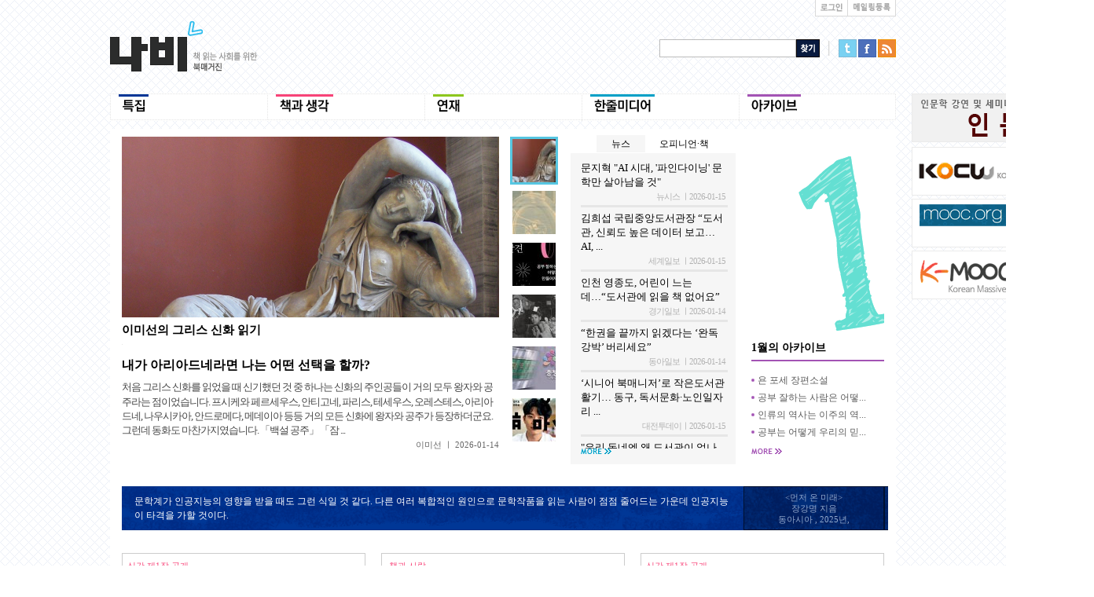

--- FILE ---
content_type: text/html
request_url: http://nabeeya.net/nabee/?set_field=title&search=&cat1=52&cat2=77&cat3=36&loc=&type=review&page=5
body_size: 1184
content:
<!DOCTYPE html PUBLIC "-//W3C//DTD XHTML 1.0 Transitional//EN" "https://www.w3.org/TR/xhtml1/DTD/xhtml1-transitional.dtd">
<html xmlns="https://www.w3.org/1999/xhtml">
<head>
<!-- Google tag (gtag.js) -->
<script async src="https://www.googletagmanager.com/gtag/js?id=G-S199CDXLSS"></script>
<script>
  window.dataLayer = window.dataLayer || [];
  function gtag(){dataLayer.push(arguments);}
  gtag('js', new Date());

  gtag('config', 'G-S199CDXLSS');
</script>


<meta http-equiv="Content-Type" content="text/html; charset=utf-8" />

<meta name="robots" content="ALL">
<meta name="robots" content="index,follow">
<meta name="content-language" content="kr">

<meta name="Author" content="웹진나비">
<meta name="Keywords" content="나비">
<meta name="Description" content="책 읽는 사회를 위한 북매거진 나비">

<title>책 읽는 사회를 위한 북매거진</title>

<script>
function resolution_check(){
	var w = screen.availWidth;
	var h = screen.avialHeight;
	var url ='';
	if(w<1300){
		url='./index_1024.html';
	}else{
		url='./index_wide.html';
	}

	document.location.href = url;

}
</script>

 </head>

 <body onload="resolution_check();">

 </body>
</html>


--- FILE ---
content_type: text/html
request_url: http://nabeeya.net/nabee/index_1024.html
body_size: 104991
content:



<!DOCTYPE html PUBLIC "-//W3C//DTD XHTML 1.0 Transitional//EN" "https://www.w3.org/TR/xhtml1/DTD/xhtml1-transitional.dtd">
<html xmlns="https://www.w3.org/1999/xhtml">
<head>


<!-- Google tag (gtag.js) -->
<script async src="https://www.googletagmanager.com/gtag/js?id=G-S199CDXLSS"></script>
<script>
  window.dataLayer = window.dataLayer || [];
  function gtag(){dataLayer.push(arguments);}
  gtag('js', new Date());

  gtag('config', 'G-S199CDXLSS');
</script>


<meta http-equiv="Content-Type" content="text/html; charset=utf-8" />

<meta name="robots" content="ALL">
<meta name="robots" content="index,follow">
<meta name="content-language" content="kr">



<title>책 읽는 사회를 위한 북매거진</title>


<!-- 스타일 시트 -->
<link href="/nabee/css/index.css" rel="stylesheet" type="text/css" />

<!-- <script type="text/javascript" src="http://ajax.googleapis.com/ajax/libs/jquery/1.4.4/jquery.min.js" ></script> -->
<script type="text/javascript" src="/js/jquery-1.4.2.min.js"></script>
















<!-- 페이스북 -->
<script type="text/javascript">

//페이스북 SDK 초기화 
window.fbAsyncInit = function() {
	//FB.init({appId: '219915358216422', status: true, cookie: true,xfbml: true});	
	FB.init({appId: '1476035685944876', status: true, cookie: true,xfbml: true});	
/*
	FB.login(function(response) {
		var fbname;
		var accessToken = response.authResponse.accessToken;
		FB.api('/me', function(user) {
					fbname = user.name;
			userid = user.id;
		});	
	}, {scope: 'publish_stream,user_likes'});
*/
};
	
(function(d){
   var js, id = 'facebook-jssdk', ref = d.getElementsByTagName('script')[0];
   if (d.getElementById(id)) {return;}
   js = d.createElement('script'); js.id = id; js.async = true;
   js.src = "//connect.facebook.net/ko_KR/all.js";
   ref.parentNode.insertBefore(js, ref);
 }(document));	 


/*
function facebooklogin() {
	//페이스북 로그인 버튼을 눌렀을 때의 루틴.
		FB.login(function(response) {
			var fbname;
			var accessToken = response.authResponse.accessToken;
		}, {scope: 'publish_stream,user_likes'});
}
*/




function facebooklogin() {
	//페이스북 로그인 버튼을 눌렀을 때의 루틴.
		FB.login(function(response) {
			var fbname;
			var accessToken = response.authResponse.accessToken;
			FB.api('/me', function(user) {
		        fbname = user.name;
				//response.authResponse.userID
				$.post("/nabee/sns/fbloginprocess.php", { "userid": user.id, "username": fbname, "useremail": user.email, "fbaccesstoken":accessToken},
				function (responsephp) {
					//댓글을 처리한 다음 해당 웹페이지를 갱신 시키기 위해 호출.
					location.replace('');
				});    
		    });	
		}, {scope: 'publish_stream,user_likes'});
}

</script>

















<!-- 인쇄 js -->
<script type="text/javascript" src="/js/jquery.printArea.js"></script>

<!-- 나비기본 js -->
<script type="text/javascript" src="/js/navi.js"></script>

<!-- textarea 크기조정--> 
<script type="text/javascript" language="javascript" src="/js/autotextarea.js"></script>

<!-- 입력값 체크 -->
<script type="text/javascript" src="/js/jquery.validate.js"></script>


<!-- 슬라이더 -->
<script type="text/javascript" src="https://ajax.googleapis.com/ajax/libs/jqueryui/1.8.6/jquery-ui.min.js" ></script>
<script src="/EXT/slider/jquery.scrollTo-1.3.3.js" type="text/javascript"></script>
<script src="/EXT/slider/jquery.localscroll-1.2.5.js" type="text/javascript" charset="utf-8"></script>
<script src="/EXT/slider/jquery.serialScroll-1.2.1.js" type="text/javascript" charset="utf-8"></script>




<!------------------------------- 이미지 캡션2 ----------------------------->
<script type="text/javascript" src="/EXT/caption2/js/pirobox.js"></script>
<!-- <link href="/EXT/caption2/css.css" media="screen" rel="stylesheet" type="text/css" /> -->
<link href="/EXT/caption2/style5.css" class="piro_style" media="screen" title="white" rel="stylesheet" type="text/css" />
<!--------------------------------------------------------------------------->


<!-- 다음에디터-->
<!-- 
<script src="/editor/js/editor.js" type="text/javascript" charset="utf-8"></script>
<script src="/editor/js/editor_sample.js" type="text/javascript" charset="utf-8"></script>
<link rel="stylesheet" href="/editor/css/editor.css" type="text/css"  charset="utf-8"/>
<link rel="stylesheet" href="/editor/css/contents4view.css" type="text/css"  charset="utf-8"/>
<link rel="stylesheet" href="/editor/daumeditor-simple.css" type="text/css"  charset="utf-8"/>
 -->

<!-- 라이트박스 -->
<script type="text/javascript" src="/EXT/lightbox/js/jquery.lightbox-0.5.pack.js"></script>
<link rel="stylesheet" type="text/css" href="/EXT/lightbox/css/jquery.lightbox-0.5.css" />


<!-- 라이트박스(팝업) -->
<script type="text/javascript" src="/EXT/popup/fancybox/jquery.mousewheel-3.0.4.pack.js"></script>
<script type="text/javascript" src="/EXT/popup/fancybox/jquery.fancybox-1.3.2.js"></script>
<link rel="stylesheet" type="text/css" href="/EXT/popup/fancybox/jquery.fancybox-1.3.2.css" media="screen" />
<link rel="stylesheet" href="/EXT/popup/style.css" />


<!------------------------------------ 달력처리(필요한 시점에 사용)------------------
<link type="text/css" href="/EXT/datepicker/css/jquery-ui-1.8.18.custom.css" rel="stylesheet" />	
<script type="text/javascript" src="/EXT/datepicker/js/jquery-ui-1.8.18.custom.min.js"></script>
<script type="text/javascript" src="/EXT/datepicker/js/jquery-ui-timepicker-addon.js"></script>
<script type="text/javascript">
	$(document).ready( function(){  
 		//------------------------------------ 달력처리 -----------------------------
		$.datepicker.regional['ko'] = {
			closeText: '닫기',
			prevText: '이전달',
			nextText: '다음달',
			currentText: '오늘',
			monthNames: ['1월','2월','3월','4월','5월','6월','7월','8월','9월','10월','11월','12월'],
			monthNamesShort: ['1월','2월','3월','4월','5월','6월','7월','8월','9월','10월','11월','12월'],
			dayNames: ['일요일','월요일','화요일','수요일','목요일','금요일','토요일'],
			dayNamesShort: ['일','월','화','수','목','금','토'],
			dayNamesMin: ['일','월','화','수','목','금','토'],
			weekHeader: 'Wk',
			dateFormat: 'yy-mm-dd',
			firstDay: 0,
			isRTL: false,
			showMonthAfterYear: true,
			yearSuffix: '년'};
		$.datepicker.setDefaults($.datepicker.regional['ko']);
		$( "#datetimepicker" ).datetimepicker();
		$( "#datepicker" ).datepicker();
	});  
</script>
--------------------------------------------------------------------------->





<script type="text/javascript">
/*
	$(document).ready(function(){
		$("#featured > ul").tabs({fx:{opacity: "toggle"}}).tabs("rotate", 5000, true);
	});
*/


	$(document).ready( function(){  


		//---- 인덱스 페이지 페이드 인
		$("#printButton").click(function(){
		  $("#right").printArea();
		});


		//------------------------------------ 폰트사이즈 조절 -------
		// Reset Font Size
		var originalFontSize = $('.text16').css('font-size');
			$(".resetFont").click(function(){
				$('.text16').css('font-size', originalFontSize);
		});

		// Increase Font Size
		$(".increaseFont").click(function(){
			/*
			var currentFontSize = $('.text16').css('font-size');
			var currentFontSizeNum = parseFloat(currentFontSize, 10);
			var newFontSize = currentFontSizeNum*1.2;
			$('.text16').css('font-size', newFontSize);
			return false;
			*/
			$('.text16').css('font-size', parseFloat($('.text16').css('font-size'), 10)*1.2);
			return false;

		});

		// Decrease Font Size
		$(".decreaseFont").click(function(){
			/*
			var currentFontSize = $('.text16').css('font-size');
			var currentFontSizeNum = parseFloat(currentFontSize, 10);
			var newFontSize = currentFontSizeNum*0.8;
			$('.text16').css('font-size', newFontSize);
			return false;
			*/
			$('.text16').css('font-size', parseFloat($('.text16').css('font-size'), 10)*0.8);
			return false;


		});


		
		//------------------------------------ 슬라이더를 위한 jquery -------
		$("#featured").tabs(
			{fx:{opacity: "toggle"}}).tabs("rotate", 6000, true);  

		$("#featured").hover(function() {  
				$("#featured").tabs("rotate",0,true);  
			}, function() {  
				$("#featured").tabs("rotate",6000,true);  
			}  
		);  
	
		//------------------------------------ 팝업 라이트박스 처리를 위한 jquery -------
		$(".popupsize").each(function() { 
				w = parseInt($(this).attr('pw')); 
				h = parseInt($(this).attr('ph'));; 
				$(this).fancybox({ 
						'width':w, 
						'height':h,
						'transitionIn'		: 'elastic',
						'transitionOut'		: 'elastic',
						'type'				: 'iframe'
				}); 
		}); 
	/*
		$(".popupsize").fancybox({
			'transitionIn'		: 'elastic',
			'transitionOut'		: 'elastic',
			'type'				: 'iframe'
		});
	*/
		$(".popup").fancybox({
			'width'				: 700,
			'height'			: 850,
			'autoScale'			: false,
			'transitionIn'		: 'elastic',
			'transitionOut'		: 'elastic',
			'type'				: 'iframe'
		});

		$(".popupdiv").fancybox({
			'width'				: 700,
			'height'			: 850,
			'autoScale'			: false,
			'transitionIn'		: 'elastic',
			'transitionOut'		: 'elastic',
			'type'				: 'inline'
		});

	/*
		$("#popup1").fancybox({
			'width'				: '50%',
			'height'			: '55%',
			'autoScale'			: false,
			'transitionIn'		: 'elastic',
			'transitionOut'		: 'elastic',
			'type'				: 'iframe'
		});
		$("#popup2").fancybox({
			'width'				: '50%',
			'height'			: '55%',
			'autoScale'			: false,
			'transitionIn'		: 'elastic',
			'transitionOut'		: 'elastic',
			'type'				: 'iframe'
		});
		$("#popup3").fancybox({
			'width'				: '50%',
			'height'			: '55%',
			'autoScale'			: false,
			'transitionIn'		: 'elastic',
			'transitionOut'		: 'elastic',
			'type'				: 'iframe'
		});
	*/

		//------------------------------------ 이미지 캡션 ----------------------------->
		$().piroBox({
				my_speed: 400, //animation speed
				bg_alpha: 0.3, //background opacity
				slideShow : true, // true == slideshow on, false == slideshow off
				slideSpeed : 4, //slideshow duration in seconds(3 to 6 Recommended)
				close_all : '.piro_close,.piro_overlay'// add class .piro_overlay(with comma)if you want overlay click close piroBox

		});


	});  
</script>

<style type="text/css">

/*body 공통 속성*/
@font-face {font:nomal 13px MALGUN; src:url(/font/MalgunGothic.eot);}
body,div,ul,li,dl,dt,dd,ol,p,h1,h2,h3,h4,h5,form {margin:0; padding:0}
body {font:normal Malgun Gothic;}
ul,ol,dl.li {list-style:none}
img {border:0; vertical-align:top;}
ul {list-style:none; padding:0; margin:0;}
</style>

<link href="/nabee/css/top.css" rel="stylesheet" type="text/css" />
<link href="/nabee/css/footer.css" rel="stylesheet" type="text/css" />

</head>

<!-- <body  oncontextmenu="return false" onselectstart="return false" ondragstart="return false" background="img/bg.gif"  > -->
<!-- <body  background="img/bg.gif"  oncontextmenu="return false" onselectstart="return false" ondragstart="return false"> -->

<body  background="img/bg.gif"  >
<div id="wrap">
     <div id="header">
        
		 
		 <div id="top">

		   
		   <div id="top_bt">
              <ul>
              <li class="box1"><a class='popupsize' href='https://nabeeya.net/nabee/login.html' pw='335' ph='190'><img src="/nabee/img/top_03.gif" width="28" height="11" alt="로그인" /></a></li>


              <!--oo <li class="box1"><a href='#' onclick="facebooklogin()"><img src="/nabee/img/fb_login.gif" width="81" height="11" alt="페이스북로그인" /></a></li> -->


			  <!--oo <li class="box2"><a href="http://nabeeya.net/nabee/member_place.html?view_mode=all"><img src="/nabee/img/top_02.gif" width="38" height="11" alt="독자마당" /></a></li> -->
              <!--oo <li class="box3"><a href="https://nabeeya.net/nabee/member_join.html"><img src="/nabee/img/top_01.gif" width="36" height="11" alt="회원가입" /></a></li> -->
              <li class="box3"><a href="https://nabeeya.net/nabee/mailling_join.html"><img src="/nabee/img/top_08.gif" width="48" height="11" alt="메일링등록" /></a></li>
              </ul>
           </div>



         </div>

         <div id="l_line">
           <div id="logo">
             <ul>
				 <li><a href="https://nabeeya.net/nabee/index.html"><img src="img/top_logo.gif" width="188" height="64" alt="로고" /></a></li>
             </ul>
           </div>

           <div id="face" style="margin-top:30px;">


<!-- 인문광장
		   <a href="/nabee/humanities_2.html"><img src="/nabee/img/main_banner.gif" style="float:right; margin:10px 0 10px 0; border:0px;"></a><br>
-->
	<form name='search_form' method='get' action='./search_main.html'>
                  <ul>
					  <li><input name="search" type="text" class="s_input" /></li>
					  <li><input type=button alt="검색하기" class="button_search" onclick="search_go()"/><!-- <input type=image src="/nabee/img/bt_search.gif" width="30" height="23" alt="검색하기" /> --></li>
					  <li class="searchline"><img src="/nabee/img/search_01.gif" width="2" height="19" /></li>
					  <li class="bt1"><a href='https://twitter.com/intent/tweet?status=문화웹진나비 https://nabeeya.net/nabee/index_1024.html' target="_blank"><img src="/nabee/img/bt_t.gif" width="23" height="23" alt="트위터" /></a></li>
					  <li class="bt2"><a href='https://www.facebook.com/sharer.php?u=https://nabeeya.net/nabee/index_1024.html' target="_blank"><img src="/nabee/img/bt_f.gif" width="23" height="23" alt="페이스북" /></a></li>
					  <li class="bt3"><a href='https://nabeeya.net/nabee/nabee_rss.html' target="_blank"><img src="/nabee/img/rss.gif" width="23" height="23" alt="rss" /></a></li>
                  </ul>
	</form>					  
           </div>




<!-- 
			<div id="quick_menu" class="select_book" style="position:relative; z-index:1; top:36px; left:408px; width:196px; overflow:hidden">
			   <a href="/nabee/humanities_2.html"><img src="/nabee/img/main_banner.gif" style="float:right; margin:10px 0 4px 0; border:0px;"></a><br>
			   <a href="http://www.kocw.net/home/search/univOrgIndex.do" target="_blank"><img src="/nabee/banner/KOCW.png" style="float:right; margin:2px 0 2px 0; border:1px solid #ebebeb;"></a><br>
			   <a href="https://www.edx.org/course" target="_blank"><img src="/nabee/banner/mooc.png" style="float:right; margin:2px 0 2px 0;  border:1px solid #ebebeb;"></a>
			</div>
 -->
<!-- 인문광장 -->
			<div id="quick_menu" class="select_book" style="position:relative; z-index:1; top:36px; left:420px; width:232px; overflow:hidden">
			   <a href="/nabee/humanities_2.html"><img src="/nabee/banner/main_banner2.gif" style="float:right; margin:10px 0 4px 0; border:1px solid #ebebeb;"></a><br>
			   <a href="https://www.kocw.net/home/search/univOrgIndex.do" target="_blank"><img src="/nabee/banner/kocw2.gif" style="float:right; margin:2px 0 2px 0; border:1px solid #ebebeb;"></a><br>
			   <a href="https://www.edx.org/course" target="_blank"><img src="/nabee/banner/mooc2.gif" style="float:right; margin:2px 0 2px 0;  border:1px solid #ebebeb;"></a><br>
			   <a href="https://www.kmooc.kr/" target="_blank"><img src="/nabee/banner/kmooc.gif" style="float:right; margin:2px 0 2px 0;  border:1px solid #ebebeb;"></a>
			</div>






         </div>

<script type="text/javascript">
function search_go(){
	var search_txt = document.search_form.search.value;
	if (search_txt=='')
	{
		alert('검색어를 입력해 주세요.');
		document.search_form.search.focus();
		return false;
	}
	document.search_form.submit();
}
</script>


         <div id="navi">
           <ul>

				<li><a href="https://nabeeya.net/nabee/special.html?type=special"><img src="/images/menu/on_5001_1335883996.gif" width="200" height="36" onmouseover="this.src='/images/menu/over_2602_1335862583.gif'" onmouseout="this.src='/images/menu/on_5001_1335883996.gif'" alt="특집" /></a></li>
				
				<li><a href="https://nabeeya.net/nabee/review.html?type=review&cat1=52"><img src="/images/menu/on_3683_1337229903.gif" width="200" height="36" onmouseover="this.src='/images/menu/over_3683_1337229903.gif'" onmouseout="this.src='/images/menu/on_3683_1337229903.gif'" alt="책과 생각" /></a></li>
				
				<li><a href="https://nabeeya.net/nabee/review.html?type=serial&cat1=53"><img src="/images/menu/on_4025_1335884018.gif" width="200" height="36" onmouseover="this.src='/images/menu/over_3208_1335882528.gif'" onmouseout="this.src='/images/menu/on_4025_1335884018.gif'" alt="연재" /></a></li>
				
				<!-- <li><a href="http://nabeeya.net/nabee/media.html?type=media"><img src="/images/menu/on_2295_1335884037.gif" width="200" height="36" onmouseover="this.src='/images/menu/over_3001_1335862716.gif'" onmouseout="this.src='/images/menu/on_2295_1335884037.gif'" alt="한줄미디어" /></a></li> -->
				<li><a href="https://nabeeya.net/nabee/media_new2.html?type=media"><img src="/images/menu/on_2295_1335884037.gif" width="200" height="36" onmouseover="this.src='/images/menu/over_3001_1335862716.gif'" onmouseout="this.src='/images/menu/on_2295_1335884037.gif'" alt="한줄미디어" /></a></li>
				
				<li><a href="https://nabeeya.net/nabee/archive.html?type=archive"><img src="/images/menu/on_8492_1335884057.gif" width="200" height="36" onmouseover="this.src='/images/menu/over_5501_1335863041.gif'" onmouseout="this.src='/images/menu/on_8492_1335884057.gif'" alt="아카이브" /></a></li>
				<!-- 
			   <li><a href="special.html"><img src="/nabee/img/menu_01on.gif" width="200" height="36" onmouseover="this.src='/nabee/img/menu_01over.gif'" onmouseout="this.src='img/menu_01on.gif'" alt="특집" /></a></li>
			   <li><a href="review.html"><img src="/nabee/img/menu_02on.gif" width="200" height="36" onmouseover="this.src='/nabee/img/menu_02over.gif'" onmouseout="this.src='/nabee/img/menu_02on.gif'" alt="리뷰" /></a></li>
			   <li><img src="/nabee/img/menu_03on.gif" width="200" height="36" onmouseover="this.src='/nabee/img/menu_03over.gif'" onmouseout="this.src='/nabee/img/menu_03on.gif'" alt="연재" /></li>
			   <li><img src="/nabee/img/menu_04on.gif" width="200" height="36" onmouseover="this.src='/nabee/img/menu_04over.gif'" onmouseout="this.src='/nabee/img/menu_04on.gif'" alt="한줄미디어" /></li>
			   <li><img src="/nabee/img/menu_05on.gif" width="200" height="36" onmouseover="this.src='/nabee/img/menu_05over.gif'" onmouseout="this.src='/nabee/img/menu_05on.gif'" alt="아카이브" /></li>
 -->
           </ul>
         </div>
    </div>


        <!-- <div id="quick_menu" class="select_book" style="position:fixed; z-index:1; LEFT:expression((document.body.clientWidth-399)/2+400); top:70px; width:80px; left:670px;"> -->

<!-- 한줄미디어 슬라이딩 -->

<script src="/EXT/tab/coda-slider.js" type="text/javascript" charset="utf-8"></script>
<link href="/nabee/css/coda-slider.css" rel="stylesheet" type="text/css" />



	<div id="contents">
		
		<div id="contents_top">
			
			<!-- 슬라이더 -->
			<div id="mb">
         		<div id="featured" >
					<ul class="ui-tabs-nav">
<li class="ui-tabs-nav-item ui-tabs-selected" id="nav-fragment-1"><a href="#fragment-1"><!-- <img src="img/mb_s1.jpg" alt="작은버튼1" /> --><img src="/updata/contents/202601/list/navi_224_1768379004.jpg" width="55" height="55"></a></li><li class="ui-tabs-nav-item" id="nav-fragment-2"><a href="#fragment-2"><!-- <img src="img/mb_s1.jpg" alt="작은버튼1" /> --><img src="/updata/contents/202601/list/navi_556_1768442270.jpg" width="55" height="55"></a></li><li class="ui-tabs-nav-item" id="nav-fragment-3"><a href="#fragment-3"><!-- <img src="img/mb_s1.jpg" alt="작은버튼1" /> --><img src="/updata/contents/202601/list/navi_270_1768367790.jpg" width="55" height="55"></a></li><li class="ui-tabs-nav-item" id="nav-fragment-4"><a href="#fragment-4"><!-- <img src="img/mb_s1.jpg" alt="작은버튼1" /> --><img src="/updata/contents/202601/list/navi_691_1768293041.jpg" width="55" height="55"></a></li><li class="ui-tabs-nav-item" id="nav-fragment-5"><a href="#fragment-5"><!-- <img src="img/mb_s1.jpg" alt="작은버튼1" /> --><img src="/updata/contents/202601/list/navi_291_1768359013.jpg" width="55" height="55"></a></li><li class="ui-tabs-nav-item" id="nav-fragment-6"><a href="#fragment-6"><!-- <img src="img/mb_s1.jpg" alt="작은버튼1" /> --><img src="/updata/contents/202601/list/navi_327_1768210586.jpg" width="55" height="55"></a></li>					</ul>



										<!-- First Content -->
										<div id="fragment-1" class="ui-tabs-panel">
											<div class="titleimg2"><!-- <img src="img/mb_01.jpg" alt="메인배너1"/> --><a href="view.html?cat1=53&cat2=158&type=serial&loc=연재&simple=0&cidx=97662"><img src="/updata/contents/202601/list/slide_224_1768379004.jpg" width="900" height="431"></a></div>
											<div id="info" class="info2" >
												<h1 class="title"><a href="review.html?loc=연재&type=serial&cat1=53&cat2=158" class="slide_title">이미선의 그리스 신화 읽기</a></h1>
												<ul>
													<li class="dot"><img src="img/dot.gif" width="2" height="1" alt="점선" /></li>
													<li id="info_title"><a href="view.html?cat1=53&cat2=158&type=serial&loc=연재&simple=0&cidx=97662" class="title2">내가 아리아드네라면 나는 어떤 선택을 할까?</a></li>
													<li><a href="view.html?cat1=53&cat2=158&type=serial&loc=연재&simple=0&cidx=97662" class="text">처음 그리스 신화를 읽었을 때 신기했던 것 중 하나는 신화의 주인공들이 거의 모두 왕자와 공주라는 점이었습니다. 프시케와 페르세우스, 안티고네, 파리스, 테세우스, 오레스테스, 아리아드네, 나우시카아, 안드로메다, 메데이아 등등 거의 모든 신화에 왕자와 공주가 등장하더군요. 그런데 동화도 마찬가지였습니다. 「백설 공주」 「잠 ...</a></li>
													<li style="text-align:right;"><font color="#606060" class="text4">이미선 ㅣ </font><font class="text4">2026-01-14</font></li>
												</ul>
											</div>
										</div>
									
										<div id="fragment-2" class="ui-tabs-panel ui-tabs-hide">
											<div class="titleimg2"><a href="view.html?cat1=52&cat2=67&type=review&loc=책과 생각&simple=0&cidx=97667"><img src="/updata/contents/202601/list/slide_556_1768442270.jpg" width="900" height="431"></a></div>
											<div id="info" class="info2" >
												<h1 class="title"><a href="review.html?loc=책과 생각&type=review&cat1=52&cat2=67" class="slide_title">신간 제1장 공개</a></h1>
												<ul>
													<li class="dot"><img src="img/dot.gif" width="2" height="1" alt="점선" /></li>
													<li id="info_title"><a href="view.html?cat1=52&cat2=67&type=review&loc=책과 생각&simple=0&cidx=97667" class="title2">욘 포세 장편소설</a></li>
													<li><a href="view.html?cat1=52&cat2=67&type=review&loc=책과 생각&simple=0&cidx=97667" class="text">그래서, 나는 말했다. 우리는 거기에 있었다고, 나는 내 수염, 이 회색빛 수염을 만지며 말했다. 나는 이제 더이상 젊은이라 할 수 없었지만, 그렇다고 늙은이도 아니었다. 늙어가는, 그렇다 늙어가는 남자라 할 수 있을 것이었다. 더도 덜도 아닌, 그리고 곧 이렇게 비에르그빈에 배를 끌고 오는 일도 끝날 것이었다. 여기까지 오는 것이  ...</a></li>
													<li style="text-align:right;"><!-- <font color="#606060" class="text4"></font> ㅣ  --><font class="text4">2026-01-15</font></li>
												</ul>
											</div>
										</div>
									
										<div id="fragment-3" class="ui-tabs-panel ui-tabs-hide">
											<div class="titleimg2"><a href="view.html?cat1=52&cat2=67&type=review&loc=책과 생각&simple=0&cidx=97661"><img src="/updata/contents/202601/list/slide_270_1768367790.jpg" width="900" height="431"></a></div>
											<div id="info" class="info2" >
												<h1 class="title"><a href="review.html?loc=책과 생각&type=review&cat1=52&cat2=67" class="slide_title">신간 제1장 공개</a></h1>
												<ul>
													<li class="dot"><img src="img/dot.gif" width="2" height="1" alt="점선" /></li>
													<li id="info_title"><a href="view.html?cat1=52&cat2=67&type=review&loc=책과 생각&simple=0&cidx=97661" class="title2">공부 잘하는 사람은 어떻게 만들어지는가</a></li>
													<li><a href="view.html?cat1=52&cat2=67&type=review&loc=책과 생각&simple=0&cidx=97661" class="text">누구나 저마다의 로망을 안고 부푼 마음으로 대학교에 입학합니다. 고등학교 내내 주변에서 이런 이야기를 듣기 때문이죠. ‘대학만 가면 살이 저절로 빠진다’, ‘대학만 가면 연애할 수 있다’, ‘대학만 가면…’. 그중 가장 매력적이고도 역설적인 이야기는 ‘대학만 가면 마음껏 놀 수 있다’라는 말입니다. 이 표현은 대학에 대해 사람들이 가 ...</a></li>
													<li style="text-align:right;"><!-- <font color="#606060" class="text4"></font> ㅣ  --><font class="text4">2026-01-14</font></li>
												</ul>
											</div>
										</div>
									
										<div id="fragment-4" class="ui-tabs-panel ui-tabs-hide">
											<div class="titleimg2"><a href="view.html?cat1=52&cat2=67&type=review&loc=책과 생각&simple=0&cidx=97653"><img src="/updata/contents/202601/list/slide_691_1768293041.jpg" width="900" height="431"></a></div>
											<div id="info" class="info2" >
												<h1 class="title"><a href="review.html?loc=책과 생각&type=review&cat1=52&cat2=67" class="slide_title">신간 제1장 공개</a></h1>
												<ul>
													<li class="dot"><img src="img/dot.gif" width="2" height="1" alt="점선" /></li>
													<li id="info_title"><a href="view.html?cat1=52&cat2=67&type=review&loc=책과 생각&simple=0&cidx=97653" class="title2">인류의 역사는 이주의 역사다</a></li>
													<li><a href="view.html?cat1=52&cat2=67&type=review&loc=책과 생각&simple=0&cidx=97653" class="text">역사 서술에서 민족주의적 관점이 지배했던 지난 한 세기 반 동안, 즉 1830년대부터 1960년대까지 국경을 넘어서 나가는 이주는 거의 연구되지 않았고, 들어오는 이주는 이주민 수용 사회의 제도와 문화로의 “동화”라는 측면에서 주목받았다. 1970년대에 이르러 학자들은 전 세계적으로 이주에 대한 많은 접근 방식들이 제한적이고 왜곡되어 ...</a></li>
													<li style="text-align:right;"><!-- <font color="#606060" class="text4"></font> ㅣ  --><font class="text4">2026-01-13</font></li>
												</ul>
											</div>
										</div>
									
										<div id="fragment-5" class="ui-tabs-panel ui-tabs-hide">
											<div class="titleimg2"><a href="view.html?cat1=53&cat2=157&type=serial&loc=연재&simple=0&cidx=97660"><img src="/updata/contents/202601/list/slide_291_1768359013.jpg" width="900" height="431"></a></div>
											<div id="info" class="info2" >
												<h1 class="title"><a href="review.html?loc=연재&type=serial&cat1=53&cat2=157" class="slide_title">이용훈의 도서관통신</a></h1>
												<ul>
													<li class="dot"><img src="img/dot.gif" width="2" height="1" alt="점선" /></li>
													<li id="info_title"><a href="view.html?cat1=53&cat2=157&type=serial&loc=연재&simple=0&cidx=97660" class="title2">지자체 통합 논의 추진 과정에서 도서관 ...</a></li>
													<li><a href="view.html?cat1=53&cat2=157&type=serial&loc=연재&simple=0&cidx=97660" class="text">2024년 11월 21일 대전광역시와 충청남도가 ‘통합 지방자치단체’ 출범을 위한 공동선언문을 발표하면서 2026년 7월 출범을 목표로 두 광역자치단체 통합 논의가 본격 시작되었다. 이후 꾸준히 관련 논의를 거쳐온 결과 2025년 7월에는 두 광역의회가 교육과 시민사회계 반발에도 불구하고 행정통합에 찬성하는 안건을 통과시켰고, 8월에는  ...</a></li>
													<li style="text-align:right;"><font color="#606060" class="text4">이용훈 ㅣ </font><font class="text4">2026-01-14</font></li>
												</ul>
											</div>
										</div>
									
										<div id="fragment-6" class="ui-tabs-panel ui-tabs-hide">
											<div class="titleimg2"><a href="view.html?cat1=52&cat2=67&type=review&loc=책과 생각&simple=0&cidx=97640"><img src="/updata/contents/202601/list/slide_327_1768210586.jpg" width="900" height="431"></a></div>
											<div id="info" class="info2" >
												<h1 class="title"><a href="review.html?loc=책과 생각&type=review&cat1=52&cat2=67" class="slide_title">신간 제1장 공개</a></h1>
												<ul>
													<li class="dot"><img src="img/dot.gif" width="2" height="1" alt="점선" /></li>
													<li id="info_title"><a href="view.html?cat1=52&cat2=67&type=review&loc=책과 생각&simple=0&cidx=97640" class="title2">공부는 어떻게 우리의 믿음을 배신했는가</a></li>
													<li><a href="view.html?cat1=52&cat2=67&type=review&loc=책과 생각&simple=0&cidx=97640" class="text">2024년 12월 3일 일어난 비상계엄 사태는 감추어져 있던 한국의 여러 가지 민낯을 드러낸 충격적인 사건이었다. 그중 하나가 한국 고위 관료 집단의 무책임과 무능, 그리고 비겁함이었다. 흔히 말하듯이 권한이 많은 곳에는 책임도 크게 따른다. 단적으로 ‘일인지하 만인지상’이라는 국무총리는 헌법 질서를 수호하는 막중한 책임을 부여받 ...</a></li>
													<li style="text-align:right;"><!-- <font color="#606060" class="text4"></font> ㅣ  --><font class="text4">2026-01-12</font></li>
												</ul>
											</div>
										</div>
													</div>
			</div>

		 








			<!-- 한줄미디어 -->
			<div id="slider">    

			   <div id="oneline_nav">
				<ul class="navigation">
<!-- 
					<li><a href="#News" class="selected">뉴스</a></li>
					<li><a href="#Books">신간</a></li>
					<li><a href="#Opnion">오피니언</a></li>
 -->
					<li><a href="#oneline_0" class="selected">&nbsp;&nbsp;&nbsp;&nbsp;&nbsp;뉴스&nbsp;&nbsp;&nbsp;&nbsp;&nbsp;</a></li><li><a href="#oneline_1" >&nbsp;오피니언·책&nbsp;</a></li>				</ul>
			   </div>

				<div class="scroll">
					<div class="scrollContainer">
<!-- 
						<div class="panel" id="News">
							<h2><img src="http://211.115.65.79/design/img/title_01.gif" alt="뉴스"  /></h2>
							<p><a href="#" class="title3">재밌다니까요, 고령화 가족</a> <a href="#" class="media">소비세 반대자들의 주장처럼 ‘복지재원 마련 위한...</a>&nbsp;&nbsp;&nbsp;&nbsp;&nbsp;&nbsp;<span class="writer">참세상 l</span>  <span class="date">2012.04.13</span></p>
							<hr>
							<p><a href="#" class="media">사기</a> <a href="#" class="title3">자존심이 부추기는 범죄...</a>&nbsp;&nbsp;&nbsp;&nbsp;&nbsp;&nbsp;<span class="writer">참세상 l</span>  <span class="date">2012.04.13</span></p>
							<hr>
							<p><a href="#" class="title3">재밌다니까요, 고령화 가족</a> <a href="#" class="media">소비세 반대자들의 주장처럼 ‘복지재원 마련 위한...</a>&nbsp;&nbsp;&nbsp;&nbsp;&nbsp;&nbsp;<span class="writer">참세상 l</span>  <span class="date">2012.04.13</span></p>
						</div>
						<div class="panel" id="Books">
							<h2><img src="http://211.115.65.79/design/img/title_02.gif" alt="책"  /></h2>
							<p><a href="#" class="title3">재밌다니까요, 고령화 가족</a> <a href="#" class="media">소비세 반대자들의 주장처럼 ‘복지재원 마련 위한...</a>&nbsp;&nbsp;&nbsp;&nbsp;&nbsp;&nbsp;<span class="writer">참세상 l</span>  <span class="date">2012.04.13</span></p>
							<hr>
							<p><a href="#" class="title3">재밌다니까요, 고령화 가족</a> <a href="#" class="media">소비세 반대자들의 주장처럼 ‘복지재원 마련 위한...</a>&nbsp;&nbsp;&nbsp;&nbsp;&nbsp;&nbsp;<span class="writer">참세상 l</span>  <span class="date">2012.04.13</span></p>
							<hr>
							<p><a href="#" class="title3">재밌다니까요, 고령화 가족</a> <a href="#" class="media">소비세 반대자들의 주장처럼 ‘복지재원 마련 위한...</a>&nbsp;&nbsp;&nbsp;&nbsp;&nbsp;&nbsp;<span class="writer">참세상 l</span>  <span class="date">2012.04.13</span></p>
						</div>
						<div class="panel" id="Opnion">
							<h2><img src="http://211.115.65.79/design/img/title_03.gif" alt="오피니언" /></h2>
							<p><a href="#" class="title3">재밌다니까요, 고령화 가족</a> <a href="#" class="media">소비세 반대자들의 주장처럼 ‘복지재원 마련 위한...</a>&nbsp;&nbsp;&nbsp;&nbsp;&nbsp;&nbsp;<span class="writer">참세상 l</span>  <span class="date">2012.04.13</span></p>
							<hr>
							<p><a href="#" class="title3">재밌다니까요, 고령화 가족</a> <a href="#" class="media">소비세 반대자들의 주장처럼 ‘복지재원 마련 위한...</a>&nbsp;&nbsp;&nbsp;&nbsp;&nbsp;&nbsp;<span class="writer">참세상 l</span>  <span class="date">2012.04.13</span></p>
							<hr>
							<p><a href="#" class="title3">재밌다니까요, 고령화 가족</a> <a href="#" class="media">소비세 반대자들의 주장처럼 ‘복지재원 마련 위한...</a>&nbsp;&nbsp;&nbsp;&nbsp;&nbsp;&nbsp;<span class="writer">참세상 l</span>  <span class="date">2012.04.13</span></p>
						</div>
-->
<div class="panel" id="oneline_0"><p><a href="/nabee/go_link.html?cidx=97666&link=http%3A%2F%2Fwww.newsis.com%2Fview%2FNISX20260114_0003477009%23_PA" class="title3" target="_blank">문지혁 "AI 시대, '파인다이닝' 문학만 살아남을 것"</a><br><span  style="float:right; padding:0"><span class="writer">뉴시스 ㅣ</span><span class="writer">2026-01-15</span></span></p><hr><p><a href="/nabee/go_link.html?cidx=97663&link=http%3A%2F%2Fwww.segye.com%2FnewsView%2F20260113513697" class="title3" target="_blank">김희섭 국립중앙도서관장 “도서관, 신뢰도 높은 데이터 보고… AI,  ...</a><br><span  style="float:right; padding:0"><span class="writer">세계일보 ㅣ</span><span class="writer">2026-01-15</span></span></p><hr><p><a href="/nabee/go_link.html?cidx=97654&link=http%3A%2F%2Fwww.kyeonggi.com%2Farticle%2F20260113580490" class="title3" target="_blank">인천 영종도, 어린이 느는데…“도서관에 읽을 책 없어요”</a><br><span  style="float:right; padding:0"><span class="writer">경기일보 ㅣ</span><span class="writer">2026-01-14</span></span></p><hr><p><a href="/nabee/go_link.html?cidx=97655&link=http%3A%2F%2Fwww.donga.com%2Fnews%2FCulture%2Farticle%2Fall%2F20260114%2F133150189%2F2" class="title3" target="_blank">“한권을 끝까지 읽겠다는 ‘완독강박’ 버리세요”
</a><br><span  style="float:right; padding:0"><span class="writer">동아일보 ㅣ</span><span class="writer">2026-01-14</span></span></p><hr><p><a href="/nabee/go_link.html?cidx=97665&link=http%3A%2F%2Fwww.daejeontoday.com%2Fnews%2FarticleView.html%3Fidxno%3D721684" class="title3" target="_blank">‘시니어 북매니저’로 작은도서관 활기… 동구, 독서문화·노인일자리 ...</a><br><span  style="float:right; padding:0"><span class="writer">대전투데이ㅣ</span><span class="writer">2026-01-15</span></span></p><hr><p><a href="/nabee/go_link.html?cidx=97664&link=http%3A%2F%2Fnews.knn.co.kr%2Fnews%2Farticle%2F182471" class="title3" target="_blank">"우리 동네엔 왜 도서관이 없나요"..초등학생들이 나섰다</a><br><span  style="float:right; padding:0"><span class="writer">KNNㅣ</span><span class="writer">2026-01-15</span></span></p><hr></div><div class="panel" id="oneline_1"><p><a href="/nabee/go_link.html?cidx=97656&link=http%3A%2F%2Fwww.kookje.co.kr%2Fnews2011%2Fasp%2Fnewsbody.asp%3Fcode%3D1700%26key%3D20260114.22018003556" class="title3" target="_blank">사람의 글쓰기, AI의 글쓰기 / 정일근 </a><br><span  style="float:right; padding:0"><span class="writer">국제신문ㅣ</span><span class="writer">2026-01-14</span></span></p><hr><p><a href="/nabee/go_link.html?cidx=97657&link=http%3A%2F%2Fwww.hani.co.kr%2Farti%2Fculture%2Fbook%2F1235424.html" class="title3" target="_blank">지역·계층 따라 갈린 어린이 독서 생애 주기별 독서정책 재설계해 ...</a><br><span  style="float:right; padding:0"><span class="writer">한겨레 ㅣ</span><span class="writer">2026-01-14</span></span></p><hr><p><a href="/nabee/go_link.html?cidx=97583&link=http%3A%2F%2Fwww.seoul.co.kr%2Fnews%2FeditOpinion%2Fopinion%2FEach-other-hkh%2F2025%2F11%2F21%2F20251121034002%3Fwlog_tag3%3Dnaver" class="title3" target="_blank">독서진흥원은 어떨까 / 한기호</a><br><span  style="float:right; padding:0"><span class="writer">서울신문 ㅣ</span><span class="writer">2025-11-21</span></span></p><hr><p><a href="/nabee/go_link.html?cidx=97582&link=http%3A%2F%2Fwww.joongang.co.kr%2Farticle%2F25383856" class="title3" target="_blank">가을은 독서의 계절인가 / 중앙일보 </a><br><span  style="float:right; padding:0"><span class="writer">중앙일보 ㅣ</span><span class="writer">2025-11-21</span></span></p><hr><p><a href="/nabee/go_link.html?cidx=97579&link=http%3A%2F%2Fwww.daejonilbo.com%2Fnews%2FarticleView.html%3Fidxno%3D2239949" class="title3" target="_blank">왜 공공도서관은 월요일에 모두 닫나요? / 지명훈</a><br><span  style="float:right; padding:0"><span class="writer">대전일보 ㅣ</span><span class="writer">2025-11-20</span></span></p><hr><p><a href="/nabee/go_link.html?cidx=97564&link=http%3A%2F%2Fwww.segye.com%2FnewsView%2F20251113515517%3FOutUrl%3Dnaver" class="title3" target="_blank">누군가의 독서리스트 / 강영숙 </a><br><span  style="float:right; padding:0"><span class="writer">세계일보 ㅣ</span><span class="writer">2025-11-18</span></span></p><hr></div>
					</div>
				</div>
				<div id="more">
				  <p><a href="media_new.html?loc=한줄미디어&type=media"><img src="/nabee/img/more4.gif" alt="더보기" width="39" height="7" /></a></p>
				</div>
			</div>
         

<!-- 아카이브 -->

							<div id="archive">
								<div>
									<ul>
										<li id="calendar"><a href="archive.html?loc=월간 나비&type=archive&month_nabee=1&year_nabee=2026"><img src="img/archive_01.gif" width="163" height="227" alt="1월" /></a></li>
										<li><a href="archive.html?loc=월간 나비&type=archive&month_nabee=1&year_nabee=2026"" class="title"><strong>1월의 아카이브</strong></a></li>
										<li class="calendar_line"></li>
										<li><div id="archive_list">
											 <ul>
<!-- 
												 <li><img src="img/bullet05.gif" width="4" height="4" alt="블릿" /><a href="#">황주리의 [그림소설] - 골동...</a></li>
												 <li><img src="img/bullet05.gif" width="4" height="4" alt="블릿" /><a href="#">장정일의 [독서일기] -24편</a></li>
												 <li><img src="img/bullet05.gif" width="4" height="4" alt="블릿" /><a href="#">윤효의 [나는 달린다]</a></li>
												 <li><img src="img/bullet05.gif" width="4" height="4" alt="블릿" /><a href="#">윤효의 [나는 달린다]</a></li>
 -->
												<li><img src="img/bullet05.gif" width="4" height="4" alt="블릿" /><a href="view.html?cat1=52&cat2=67&type=review&simple=0&cidx=97667&sidx=">욘 포세 장편소설</a></li><li><img src="img/bullet05.gif" width="4" height="4" alt="블릿" /><a href="view.html?cat1=52&cat2=67&type=review&simple=0&cidx=97661&sidx=">공부 잘하는 사람은 어떻...</a></li><li><img src="img/bullet05.gif" width="4" height="4" alt="블릿" /><a href="view.html?cat1=52&cat2=67&type=review&simple=0&cidx=97653&sidx=">인류의 역사는 이주의 역...</a></li><li><img src="img/bullet05.gif" width="4" height="4" alt="블릿" /><a href="view.html?cat1=52&cat2=67&type=review&simple=0&cidx=97640&sidx=">공부는 어떻게 우리의 믿...</a></li>
											 </ul>
											</div>
										</li>
									</ul>
								</div>

								<div>
									<a href="archive.html?loc=월간 나비&type=archive&month_nabee=1&year_nabee=2026"><img src="img/more5.gif"  alt="더보기" /></a>
								</div>
							</div>
							
			<div style="clear:both;"></div>

<!-- 이한대목 -->
 
							<div id="part">
								<ul>
									<!-- <li><a href="view.html?cat1=52&cat2=72&type=review&loc=책과 생각&simple=0&cidx=97636"><img src="img/part_01.gif" width="154" height="56" alt="이한대목" /></a></li> -->
									<li class="part1" style="width: 761px;"><a href="view.html?cat1=52&cat2=72&type=review&loc=책과 생각&simple=0&cidx=97636">문학계가 인공지능의 영향을 받을 때도 그런 식일 것 같다. 다른 여러 복합적인 원인으로 문학작품을 읽는 사람이 점점 줄어드는 가운데 인공지능이 타격을 가할 것이다.</a></li>
									<li class="part2" style="width: 179px;"><먼저 온 미래></font><br />장강명 지음 <br /> 동아시아 , 2025년, </li>
									<!-- <li><a class="popupsize" href="http://calendar.nabeeya.net/icalendar/cal_view.html?window_width=910" pw="910" ph="980" style="text-decoration:none;color:#470903;"><img src="img/nabee_cal_icon.gif" width="190" height="57" border="0" alt="강연및토론일정" /></a></li> -->
								</ul>
							</div>
							
		</div>
		<!-- contents_top end -->


		<!-- 컨텐츠 -->
		<div id="contents_sub">




								<div id="box1">
								   <div id="bookbox_in">
									   <ul>
										 <li><a href="review.html?loc=책과 생각&type=review&cat1=52&cat2=67" class="smenu2_3" style="color: #F84378;">신간 제1장 공개</a></li>
										 <li id="book_img"><a href="view.html?cat1=52&cat2=67&type=review&loc=책과 생각&simple=0&cidx=97639"><img src="/images/book/7243_1767856212.jpg" width="151" height="222"><!-- <img src="img/book01.gif" width="151" height="222" alt="썸네일" /> --></a></li>
										 <li id="book_text"><a href="view.html?cat1=52&cat2=67&type=review&loc=책과 생각&simple=0&cidx=97639" class="title4"><strong>나는 용서도 없이 살았다</strong></a> <strong><font class="text4" >ㅣ 이상국 지음 </font></strong></li>
									   </ul>
								  </div>
								</div>
									
<!-- 
									<div id="box2">
										<div id="box_in">
										   <ul>
											 <li><a href="#" class="smenu3">황주리의 그림소설</a></li>
											 <li id="box_img"><a href="#"><img src="img/img01.jpg" width="296" height="150" alt="썸네일" /></a></li>
											 <li id="box_title"><a href="#" class="title"><strong>골동품점 메리포핀스 1</strong></a> <strong><a href="#" class="text3" >/ 황주리의 그림소설</a></strong></li>
											 <li><a href="#" class="text2" >나는 이런 생각을 갖고 있다. 어떤 식으로든 문학작품을 해석한다는 식으로든 나는 이런 생각을 갖고 있다. 어떤 식으로든 문학 작품을 해석한다는 식으로든 문학 이런 생각을 갖고 있이런 생각을 갖고 있...&nbsp;&nbsp;&nbsp;<font class="text4">2012.04.13</font></a></li>
										   </ul>
										</div>
									</div>
 -->									
									<div id="box1">
										<div id="box_in">
										   <ul>
											 <li><a href="review.html?loc=책과 생각&type=review&cat1=52&cat2=72" class="smenu3" style="color: #F84378;">책과 사람</a></li>
											 <li id="box_img" style="border-top: 3px solid #F84378;"><a href="view.html?cat1=52&cat2=72&type=review&loc=책과 생각&simple=0&cidx=97631"><img src="/updata/contents/202512/list/854_1767169344.jpg" width="290" height="144"></a></li>
											 <li id="box_title"><a href="view.html?cat1=52&cat2=72&type=review&loc=책과 생각&simple=0&cidx=97631" class="title"><strong>어린이 심사위원이 고른 최고의 그림책</strong></a> <strong><a href="#" class="text3" ><!-- / 책과 사람 --></a></strong></li>
											 <li><a href="view.html?cat1=52&cat2=72&type=review&loc=책과 생각&simple=0&cidx=97631" class="text2" >25년 전, 어린이책을 공부하던 시절에 마음에 새겨진 기억이 하나 있다. 아이들을 위한 책이 턱없이 부족하던 시절에도 아이들은 어른들의 빽빽한 ...<br><span style="float:right; margin-top:10px;"><font class="text4">2025-12-31</font></span></a></li>
										   </ul>
										</div>
									</div>
									
								<div id="box1">
								   <div id="bookbox_in">
									   <ul>
										 <li><a href="review.html?loc=책과 생각&type=review&cat1=52&cat2=67" class="smenu2_3" style="color: #F84378;">신간 제1장 공개</a></li>
										 <li id="book_img"><a href="view.html?cat1=52&cat2=67&type=review&loc=책과 생각&simple=0&cidx=97638"><img src="/images/book/5438_1767842480.jpg" width="151" height="222"><!-- <img src="img/book01.gif" width="151" height="222" alt="썸네일" /> --></a></li>
										 <li id="book_text"><a href="view.html?cat1=52&cat2=67&type=review&loc=책과 생각&simple=0&cidx=97638" class="title4"><strong>플루타르코스 영웅전</strong></a> <strong><font class="text4" >ㅣ 플루타르코스 지음 |...</font></strong></li>
									   </ul>
								  </div>
								</div>
									
<!-- 
									<div id="box2">
										<div id="box_in">
										   <ul>
											 <li><a href="#" class="smenu3">황주리의 그림소설</a></li>
											 <li id="box_img"><a href="#"><img src="img/img01.jpg" width="296" height="150" alt="썸네일" /></a></li>
											 <li id="box_title"><a href="#" class="title"><strong>골동품점 메리포핀스 1</strong></a> <strong><a href="#" class="text3" >/ 황주리의 그림소설</a></strong></li>
											 <li><a href="#" class="text2" >나는 이런 생각을 갖고 있다. 어떤 식으로든 문학작품을 해석한다는 식으로든 나는 이런 생각을 갖고 있다. 어떤 식으로든 문학 작품을 해석한다는 식으로든 문학 이런 생각을 갖고 있이런 생각을 갖고 있...&nbsp;&nbsp;&nbsp;<font class="text4">2012.04.13</font></a></li>
										   </ul>
										</div>
									</div>
 -->									
									<div id="box1">
										<div id="box_in">
										   <ul>
											 <li><a href="review.html?loc=연재&type=serial&cat1=53&cat2=157" class="smenu3" style="color: #8DC71D;">이용훈의 도서관통신</a></li>
											 <li id="box_img" style="border-top: 3px solid #8DC71D;"><a href="view.html?cat1=53&cat2=157&type=serial&loc=연재&simple=0&cidx=97637"><img src="/updata/contents/202601/list/346_1767669232.jpg" width="290" height="144"></a></li>
											 <li id="box_title"><a href="view.html?cat1=53&cat2=157&type=serial&loc=연재&simple=0&cidx=97637" class="title"><strong>도서관계의 2025년을 돌아본다</strong></a> <strong><a href="#" class="text3" ><!-- / 이용훈의 도서관통신 --></a></strong></li>
											 <li><a href="view.html?cat1=53&cat2=157&type=serial&loc=연재&simple=0&cidx=97637" class="text2" >2025년도 저물어 간다. 올 한 해는 정말 다사다산했다라는 말이 딱 맞는다. 2024년 12월 3일 위헌적이고 불법적인 비상계엄으로 촉발된 국가적 위 ...<br><span style="float:right; margin-top:10px;"><font class="text4">2026-01-06</font></span></a></li>
										   </ul>
										</div>
									</div>
									
								<div id="box1">
								   <div id="bookbox_in">
									   <ul>
										 <li><a href="review.html?loc=책과 생각&type=review&cat1=52&cat2=67" class="smenu2_3" style="color: #F84378;">신간 제1장 공개</a></li>
										 <li id="book_img"><a href="view.html?cat1=52&cat2=67&type=review&loc=책과 생각&simple=0&cidx=97630"><img src="/images/book/5983_1767141471.jpg" width="151" height="222"><!-- <img src="img/book01.gif" width="151" height="222" alt="썸네일" /> --></a></li>
										 <li id="book_text"><a href="view.html?cat1=52&cat2=67&type=review&loc=책과 생각&simple=0&cidx=97630" class="title4"><strong>자개장의 용도 </strong></a> <strong><font class="text4" >ㅣ 함윤이 지음 </font></strong></li>
									   </ul>
								  </div>
								</div>
									
<!-- 
									<div id="box2">
										<div id="box_in">
										   <ul>
											 <li><a href="#" class="smenu3">황주리의 그림소설</a></li>
											 <li id="box_img"><a href="#"><img src="img/img01.jpg" width="296" height="150" alt="썸네일" /></a></li>
											 <li id="box_title"><a href="#" class="title"><strong>골동품점 메리포핀스 1</strong></a> <strong><a href="#" class="text3" >/ 황주리의 그림소설</a></strong></li>
											 <li><a href="#" class="text2" >나는 이런 생각을 갖고 있다. 어떤 식으로든 문학작품을 해석한다는 식으로든 나는 이런 생각을 갖고 있다. 어떤 식으로든 문학 작품을 해석한다는 식으로든 문학 이런 생각을 갖고 있이런 생각을 갖고 있...&nbsp;&nbsp;&nbsp;<font class="text4">2012.04.13</font></a></li>
										   </ul>
										</div>
									</div>
 -->									
									<div id="box1">
										<div id="box_in">
										   <ul>
											 <li><a href="review.html?loc=연재&type=serial&cat1=53&cat2=148" class="smenu3" style="color: #8DC71D;">함께 읽는 사람들</a></li>
											 <li id="box_img" style="border-top: 3px solid #8DC71D;"><a href="view.html?cat1=53&cat2=148&type=serial&loc=연재&simple=0&cidx=97652"><img src="/updata/contents/202601/list/552_1768281135.jpg" width="290" height="144"></a></li>
											 <li id="box_title"><a href="view.html?cat1=53&cat2=148&type=serial&loc=연재&simple=0&cidx=97652" class="title"><strong>다시 만난 『인간시장』과 생명의 『소금』</strong></a> <strong><a href="#" class="text3" ><!-- / 함께 읽는 사람들 --></a></strong></li>
											 <li><a href="view.html?cat1=53&cat2=148&type=serial&loc=연재&simple=0&cidx=97652" class="text2" >집중호우가 연일 이어진 아침, 단톡 대화창이 계속 떴다.‘비가 이렇게 오는데 갈 수 있을까요?’‘너무 오네요. 멈추질 않아요.’‘다음으로 미루진  ...<br><span style="float:right; margin-top:10px;"><font class="text4">2026-01-13</font></span></a></li>
										   </ul>
										</div>
									</div>
									
<!-- 
									<div id="box2">
										<div id="box_in">
										   <ul>
											 <li><a href="#" class="smenu3">황주리의 그림소설</a></li>
											 <li id="box_img"><a href="#"><img src="img/img01.jpg" width="296" height="150" alt="썸네일" /></a></li>
											 <li id="box_title"><a href="#" class="title"><strong>골동품점 메리포핀스 1</strong></a> <strong><a href="#" class="text3" >/ 황주리의 그림소설</a></strong></li>
											 <li><a href="#" class="text2" >나는 이런 생각을 갖고 있다. 어떤 식으로든 문학작품을 해석한다는 식으로든 나는 이런 생각을 갖고 있다. 어떤 식으로든 문학 작품을 해석한다는 식으로든 문학 이런 생각을 갖고 있이런 생각을 갖고 있...&nbsp;&nbsp;&nbsp;<font class="text4">2012.04.13</font></a></li>
										   </ul>
										</div>
									</div>
 -->									
									<div id="box1">
										<div id="box_in">
										   <ul>
											 <li><a href="review.html?loc=연재&type=serial&cat1=53&cat2=148" class="smenu3" style="color: #8DC71D;">함께 읽는 사람들</a></li>
											 <li id="box_img" style="border-top: 3px solid #8DC71D;"><a href="view.html?cat1=53&cat2=148&type=serial&loc=연재&simple=0&cidx=97651"><img src="/updata/contents/202601/list/641_1768281018.jpg" width="290" height="144"></a></li>
											 <li id="box_title"><a href="view.html?cat1=53&cat2=148&type=serial&loc=연재&simple=0&cidx=97651" class="title"><strong>‘다독따독’ 첫 독서 기행 – 와인, 일상  ...</strong></a> <strong><a href="#" class="text3" ><!-- / 함께 읽는 사람들 --></a></strong></li>
											 <li><a href="view.html?cat1=53&cat2=148&type=serial&loc=연재&simple=0&cidx=97651" class="text2" >‘다양한’ 책과 만나 ‘따뜻한’ 마음과 생각을 나누어 함께 성장하는 책 모임. 강의하는 교육 강사 5명이 모여 2021년 가을, ‘다독따독’이 탄생했습 ...<br><span style="float:right; margin-top:10px;"><font class="text4">2026-01-13</font></span></a></li>
										   </ul>
										</div>
									</div>
									
<!-- 
									<div id="box2">
										<div id="box_in">
										   <ul>
											 <li><a href="#" class="smenu3">황주리의 그림소설</a></li>
											 <li id="box_img"><a href="#"><img src="img/img01.jpg" width="296" height="150" alt="썸네일" /></a></li>
											 <li id="box_title"><a href="#" class="title"><strong>골동품점 메리포핀스 1</strong></a> <strong><a href="#" class="text3" >/ 황주리의 그림소설</a></strong></li>
											 <li><a href="#" class="text2" >나는 이런 생각을 갖고 있다. 어떤 식으로든 문학작품을 해석한다는 식으로든 나는 이런 생각을 갖고 있다. 어떤 식으로든 문학 작품을 해석한다는 식으로든 문학 이런 생각을 갖고 있이런 생각을 갖고 있...&nbsp;&nbsp;&nbsp;<font class="text4">2012.04.13</font></a></li>
										   </ul>
										</div>
									</div>
 -->									
									<div id="box1">
										<div id="box_in">
										   <ul>
											 <li><a href="review.html?loc=연재&type=serial&cat1=53&cat2=148" class="smenu3" style="color: #8DC71D;">함께 읽는 사람들</a></li>
											 <li id="box_img" style="border-top: 3px solid #8DC71D;"><a href="view.html?cat1=53&cat2=148&type=serial&loc=연재&simple=0&cidx=97650"><img src="/updata/contents/202601/list/158_1768280867.jpg" width="290" height="144"></a></li>
											 <li id="box_title"><a href="view.html?cat1=53&cat2=148&type=serial&loc=연재&simple=0&cidx=97650" class="title"><strong>하늘과 바람과 별과 시인 ─  『사랑의 기 ...</strong></a> <strong><a href="#" class="text3" ><!-- / 함께 읽는 사람들 --></a></strong></li>
											 <li><a href="view.html?cat1=53&cat2=148&type=serial&loc=연재&simple=0&cidx=97650" class="text2" >시집을 한 권 읽는다는 것은, 하늘을 바라보고 바람을 느끼고 별을 노래하는 것이다. 바쁜 일상 속에서 우리 ‘꽃밭글밭’ 동아리가 5월에 각자의  ...<br><span style="float:right; margin-top:10px;"><font class="text4">2026-01-13</font></span></a></li>
										   </ul>
										</div>
									</div>
									
<!-- 
									<div id="box2">
										<div id="box_in">
										   <ul>
											 <li><a href="#" class="smenu3">황주리의 그림소설</a></li>
											 <li id="box_img"><a href="#"><img src="img/img01.jpg" width="296" height="150" alt="썸네일" /></a></li>
											 <li id="box_title"><a href="#" class="title"><strong>골동품점 메리포핀스 1</strong></a> <strong><a href="#" class="text3" >/ 황주리의 그림소설</a></strong></li>
											 <li><a href="#" class="text2" >나는 이런 생각을 갖고 있다. 어떤 식으로든 문학작품을 해석한다는 식으로든 나는 이런 생각을 갖고 있다. 어떤 식으로든 문학 작품을 해석한다는 식으로든 문학 이런 생각을 갖고 있이런 생각을 갖고 있...&nbsp;&nbsp;&nbsp;<font class="text4">2012.04.13</font></a></li>
										   </ul>
										</div>
									</div>
 -->									
									<div id="box1">
										<div id="box_in">
										   <ul>
											 <li><a href="review.html?loc=연재&type=serial&cat1=53&cat2=148" class="smenu3" style="color: #8DC71D;">함께 읽는 사람들</a></li>
											 <li id="box_img" style="border-top: 3px solid #8DC71D;"><a href="view.html?cat1=53&cat2=148&type=serial&loc=연재&simple=0&cidx=97649"><img src="/updata/contents/202601/list/241_1768280638.jpg" width="290" height="144"></a></li>
											 <li id="box_title"><a href="view.html?cat1=53&cat2=148&type=serial&loc=연재&simple=0&cidx=97649" class="title"><strong>메밀꽃은 피고 지고</strong></a> <strong><a href="#" class="text3" ><!-- / 함께 읽는 사람들 --></a></strong></li>
											 <li><a href="view.html?cat1=53&cat2=148&type=serial&loc=연재&simple=0&cidx=97649" class="text2" >원작 소설과 영화를 감상하는 ‘소설극장’의 7월 선정 도서는 코맥 매카시의 『더 로드』와 존 힐코트 감독의 〈로드〉였다. 영화를 감상한 회원들 ...<br><span style="float:right; margin-top:10px;"><font class="text4">2026-01-13</font></span></a></li>
										   </ul>
										</div>
									</div>
									
<!-- 
									<div id="box2">
										<div id="box_in">
										   <ul>
											 <li><a href="#" class="smenu3">황주리의 그림소설</a></li>
											 <li id="box_img"><a href="#"><img src="img/img01.jpg" width="296" height="150" alt="썸네일" /></a></li>
											 <li id="box_title"><a href="#" class="title"><strong>골동품점 메리포핀스 1</strong></a> <strong><a href="#" class="text3" >/ 황주리의 그림소설</a></strong></li>
											 <li><a href="#" class="text2" >나는 이런 생각을 갖고 있다. 어떤 식으로든 문학작품을 해석한다는 식으로든 나는 이런 생각을 갖고 있다. 어떤 식으로든 문학 작품을 해석한다는 식으로든 문학 이런 생각을 갖고 있이런 생각을 갖고 있...&nbsp;&nbsp;&nbsp;<font class="text4">2012.04.13</font></a></li>
										   </ul>
										</div>
									</div>
 -->									
									<div id="box1">
										<div id="box_in">
										   <ul>
											 <li><a href="review.html?loc=연재&type=serial&cat1=53&cat2=148" class="smenu3" style="color: #8DC71D;">함께 읽는 사람들</a></li>
											 <li id="box_img" style="border-top: 3px solid #8DC71D;"><a href="view.html?cat1=53&cat2=148&type=serial&loc=연재&simple=0&cidx=97648"><img src="/updata/contents/202601/list/257_1768280737.jpg" width="290" height="144"></a></li>
											 <li id="box_title"><a href="view.html?cat1=53&cat2=148&type=serial&loc=연재&simple=0&cidx=97648" class="title"><strong>『토지』 대장정을 마치며</strong></a> <strong><a href="#" class="text3" ><!-- / 함께 읽는 사람들 --></a></strong></li>
											 <li><a href="view.html?cat1=53&cat2=148&type=serial&loc=연재&simple=0&cidx=97648" class="text2" >40주간의 여정이었다. 2022년 8월 1일, 20권을 2주에 한 권씩 읽는 ‘『토지』 대장정’을 시작했다. 『토지』를 꼭 읽어보고 싶은데 혼자 읽을 엄 ...<br><span style="float:right; margin-top:10px;"><font class="text4">2026-01-13</font></span></a></li>
										   </ul>
										</div>
									</div>
									
								<div id="box1">
								   <div id="bookbox_in">
									   <ul>
										 <li><a href="review.html?loc=책과 생각&type=review&cat1=52&cat2=67" class="smenu2_3" style="color: #F84378;">신간 제1장 공개</a></li>
										 <li id="book_img"><a href="view.html?cat1=52&cat2=67&type=review&loc=책과 생각&simple=0&cidx=97628"><img src="/images/book/2682_1767099037.jpg" width="151" height="222"><!-- <img src="img/book01.gif" width="151" height="222" alt="썸네일" /> --></a></li>
										 <li id="book_text"><a href="view.html?cat1=52&cat2=67&type=review&loc=책과 생각&simple=0&cidx=97628" class="title4"><strong>보고 싶다는 말</strong></a> <strong><font class="text4" >ㅣ 한국작가회의 엮음 </font></strong></li>
									   </ul>
								  </div>
								</div>
									
								<div id="box1">
								   <div id="bookbox_in">
									   <ul>
										 <li><a href="review.html?loc=책과 생각&type=review&cat1=52&cat2=67" class="smenu2_3" style="color: #F84378;">신간 제1장 공개</a></li>
										 <li id="book_img"><a href="view.html?cat1=52&cat2=67&type=review&loc=책과 생각&simple=0&cidx=97626"><img src="/images/book/7932_1767082341.jpg" width="151" height="222"><!-- <img src="img/book01.gif" width="151" height="222" alt="썸네일" /> --></a></li>
										 <li id="book_text"><a href="view.html?cat1=52&cat2=67&type=review&loc=책과 생각&simple=0&cidx=97626" class="title4"><strong>아무도 미워하지 않고 한 계 ...</strong></a> <strong><font class="text4" >ㅣ 김이듬 지음 </font></strong></li>
									   </ul>
								  </div>
								</div>
									
								<div id="box1">
								   <div id="bookbox_in">
									   <ul>
										 <li><a href="review.html?loc=책과 생각&type=review&cat1=52&cat2=67" class="smenu2_3" style="color: #F84378;">신간 제1장 공개</a></li>
										 <li id="book_img"><a href="view.html?cat1=52&cat2=67&type=review&loc=책과 생각&simple=0&cidx=97620"><img src="/images/book/1634_1766997282.jpg" width="151" height="222"><!-- <img src="img/book01.gif" width="151" height="222" alt="썸네일" /> --></a></li>
										 <li id="book_text"><a href="view.html?cat1=52&cat2=67&type=review&loc=책과 생각&simple=0&cidx=97620" class="title4"><strong>AI 버블이 온다</strong></a> <strong><font class="text4" >ㅣ 아르빈드 나라야난·...</font></strong></li>
									   </ul>
								  </div>
								</div>
									
								<div id="box1">
								   <div id="bookbox_in">
									   <ul>
										 <li><a href="review.html?loc=책과 생각&type=review&cat1=52&cat2=67" class="smenu2_3" style="color: #F84378;">신간 제1장 공개</a></li>
										 <li id="book_img"><a href="view.html?cat1=52&cat2=67&type=review&loc=책과 생각&simple=0&cidx=97634"><img src="/images/book/4727_1767163369.jpg" width="151" height="222"><!-- <img src="img/book01.gif" width="151" height="222" alt="썸네일" /> --></a></li>
										 <li id="book_text"><a href="view.html?cat1=52&cat2=67&type=review&loc=책과 생각&simple=0&cidx=97634" class="title4"><strong>어차피 우리 집도 아니잖아</strong></a> <strong><font class="text4" >ㅣ 김의경·장강명·정명...</font></strong></li>
									   </ul>
								  </div>
								</div>
									
<!-- 
									<div id="box2">
										<div id="box_in">
										   <ul>
											 <li><a href="#" class="smenu3">황주리의 그림소설</a></li>
											 <li id="box_img"><a href="#"><img src="img/img01.jpg" width="296" height="150" alt="썸네일" /></a></li>
											 <li id="box_title"><a href="#" class="title"><strong>골동품점 메리포핀스 1</strong></a> <strong><a href="#" class="text3" >/ 황주리의 그림소설</a></strong></li>
											 <li><a href="#" class="text2" >나는 이런 생각을 갖고 있다. 어떤 식으로든 문학작품을 해석한다는 식으로든 나는 이런 생각을 갖고 있다. 어떤 식으로든 문학 작품을 해석한다는 식으로든 문학 이런 생각을 갖고 있이런 생각을 갖고 있...&nbsp;&nbsp;&nbsp;<font class="text4">2012.04.13</font></a></li>
										   </ul>
										</div>
									</div>
 -->									
									<div id="box1">
										<div id="box_in">
										   <ul>
											 <li><a href="review.html?loc=책과 생각&type=review&cat1=52&cat2=77" class="smenu3" style="color: #F84378;">이 한 대목</a></li>
											 <li id="box_img" style="border-top: 3px solid #F84378;"><a href="view.html?cat1=52&cat2=77&type=review&loc=책과 생각&simple=0&cidx=97635"><img src="/updata/contents/202601/list/468_1767321880.jpg" width="290" height="144"></a></li>
											 <li id="box_title"><a href="view.html?cat1=52&cat2=77&type=review&loc=책과 생각&simple=0&cidx=97635" class="title"><strong>말의 표정</strong></a> <strong><a href="#" class="text3" ><!-- / 이 한 대목 --></a></strong></li>
											 <li><a href="view.html?cat1=52&cat2=77&type=review&loc=책과 생각&simple=0&cidx=97635" class="text2" >말에는 몸통에 해당하는 핵심 부분과 옷이나 매무시에 해당하는 표정 부분이 있다.<br><span style="float:right; margin-top:10px;"><font class="text4">2026-01-02</font></span></a></li>
										   </ul>
										</div>
									</div>
									
<!-- 
									<div id="box2">
										<div id="box_in">
										   <ul>
											 <li><a href="#" class="smenu3">황주리의 그림소설</a></li>
											 <li id="box_img"><a href="#"><img src="img/img01.jpg" width="296" height="150" alt="썸네일" /></a></li>
											 <li id="box_title"><a href="#" class="title"><strong>골동품점 메리포핀스 1</strong></a> <strong><a href="#" class="text3" >/ 황주리의 그림소설</a></strong></li>
											 <li><a href="#" class="text2" >나는 이런 생각을 갖고 있다. 어떤 식으로든 문학작품을 해석한다는 식으로든 나는 이런 생각을 갖고 있다. 어떤 식으로든 문학 작품을 해석한다는 식으로든 문학 이런 생각을 갖고 있이런 생각을 갖고 있...&nbsp;&nbsp;&nbsp;<font class="text4">2012.04.13</font></a></li>
										   </ul>
										</div>
									</div>
 -->									
									<div id="box1">
										<div id="box_in">
										   <ul>
											 <li><a href="review.html?loc=연재&type=serial&cat1=53&cat2=157" class="smenu3" style="color: #8DC71D;">이용훈의 도서관통신</a></li>
											 <li id="box_img" style="border-top: 3px solid #8DC71D;"><a href="view.html?cat1=53&cat2=157&type=serial&loc=연재&simple=0&cidx=97621"><img src="/updata/contents/202512/list/457_1767062815.jpg" width="290" height="144"></a></li>
											 <li id="box_title"><a href="view.html?cat1=53&cat2=157&type=serial&loc=연재&simple=0&cidx=97621" class="title"><strong>도서관이 종이잡지 구독과 서비스에 더  ...</strong></a> <strong><a href="#" class="text3" ><!-- / 이용훈의 도서관통신 --></a></strong></li>
											 <li><a href="view.html?cat1=53&cat2=157&type=serial&loc=연재&simple=0&cidx=97621" class="text2" >종이잡지 상징 중 하나인 《샘터》 잡지가 사실상 폐간한다는 소식[샘터사 공지 참고]을 접하고, 먹먹해졌다. 이번 달 초 각종 언론은 일제히 197 ...<br><span style="float:right; margin-top:10px;"><font class="text4">2025-12-30</font></span></a></li>
										   </ul>
										</div>
									</div>
									
<!-- 
									<div id="box2">
										<div id="box_in">
										   <ul>
											 <li><a href="#" class="smenu3">황주리의 그림소설</a></li>
											 <li id="box_img"><a href="#"><img src="img/img01.jpg" width="296" height="150" alt="썸네일" /></a></li>
											 <li id="box_title"><a href="#" class="title"><strong>골동품점 메리포핀스 1</strong></a> <strong><a href="#" class="text3" >/ 황주리의 그림소설</a></strong></li>
											 <li><a href="#" class="text2" >나는 이런 생각을 갖고 있다. 어떤 식으로든 문학작품을 해석한다는 식으로든 나는 이런 생각을 갖고 있다. 어떤 식으로든 문학 작품을 해석한다는 식으로든 문학 이런 생각을 갖고 있이런 생각을 갖고 있...&nbsp;&nbsp;&nbsp;<font class="text4">2012.04.13</font></a></li>
										   </ul>
										</div>
									</div>
 -->									
									<div id="box1">
										<div id="box_in">
										   <ul>
											 <li><a href="review.html?loc=책과 생각&type=review&cat1=52&cat2=77" class="smenu3" style="color: #F84378;">이 한 대목</a></li>
											 <li id="box_img" style="border-top: 3px solid #F84378;"><a href="view.html?cat1=52&cat2=77&type=review&loc=책과 생각&simple=0&cidx=97609"><img src="/updata/contents/202512/list/222_1766543970.jpg" width="290" height="144"></a></li>
											 <li id="box_title"><a href="view.html?cat1=52&cat2=77&type=review&loc=책과 생각&simple=0&cidx=97609" class="title"><strong>신년계획</strong></a> <strong><a href="#" class="text3" ><!-- / 이 한 대목 --></a></strong></li>
											 <li><a href="view.html?cat1=52&cat2=77&type=review&loc=책과 생각&simple=0&cidx=97609" class="text2" >인간은 보통 한 해에 할 수 있는 일은 과대평가하고, 십 년 동안 할 수 있는 일은 과소평가한다는 말을 언젠가 들은 적이 있다.<br><span style="float:right; margin-top:10px;"><font class="text4">2025-12-27</font></span></a></li>
										   </ul>
										</div>
									</div>
									
								<div id="box1">
								   <div id="bookbox_in">
									   <ul>
										 <li><a href="review.html?loc=책과 생각&type=review&cat1=52&cat2=67" class="smenu2_3" style="color: #F84378;">신간 제1장 공개</a></li>
										 <li id="book_img"><a href="view.html?cat1=52&cat2=67&type=review&loc=책과 생각&simple=0&cidx=97618"><img src="/images/book/4642_1766992172.jpg" width="151" height="222"><!-- <img src="img/book01.gif" width="151" height="222" alt="썸네일" /> --></a></li>
										 <li id="book_text"><a href="view.html?cat1=52&cat2=67&type=review&loc=책과 생각&simple=0&cidx=97618" class="title4"><strong>익숙한 약물 이야기</strong></a> <strong><font class="text4" >ㅣ 마쓰모토 도시히코 ...</font></strong></li>
									   </ul>
								  </div>
								</div>
									
								<div id="box1">
								   <div id="bookbox_in">
									   <ul>
										 <li><a href="review.html?loc=책과 생각&type=review&cat1=52&cat2=67" class="smenu2_3" style="color: #F84378;">신간 제1장 공개</a></li>
										 <li id="book_img"><a href="view.html?cat1=52&cat2=67&type=review&loc=책과 생각&simple=0&cidx=97633"><img src="/images/book/4630_1767160420.jpg" width="151" height="222"><!-- <img src="img/book01.gif" width="151" height="222" alt="썸네일" /> --></a></li>
										 <li id="book_text"><a href="view.html?cat1=52&cat2=67&type=review&loc=책과 생각&simple=0&cidx=97633" class="title4"><strong>야생의 존재</strong></a> <strong><font class="text4" >ㅣ 케기 커루 지음 | 정...</font></strong></li>
									   </ul>
								  </div>
								</div>
									
								<div id="box1">
								   <div id="bookbox_in">
									   <ul>
										 <li><a href="review.html?loc=책과 생각&type=review&cat1=52&cat2=67" class="smenu2_3" style="color: #F84378;">신간 제1장 공개</a></li>
										 <li id="book_img"><a href="view.html?cat1=52&cat2=67&type=review&loc=책과 생각&simple=0&cidx=97632"><img src="/images/book/1188_1767157514.jpg" width="151" height="222"><!-- <img src="img/book01.gif" width="151" height="222" alt="썸네일" /> --></a></li>
										 <li id="book_text"><a href="view.html?cat1=52&cat2=67&type=review&loc=책과 생각&simple=0&cidx=97632" class="title4"><strong>모쪼록, 간결하게</strong></a> <strong><font class="text4" >ㅣ 김혜형 지음 </font></strong></li>
									   </ul>
								  </div>
								</div>
									
								<div id="box1">
								   <div id="bookbox_in">
									   <ul>
										 <li><a href="review.html?loc=책과 생각&type=review&cat1=52&cat2=67" class="smenu2_3" style="color: #F84378;">신간 제1장 공개</a></li>
										 <li id="book_img"><a href="view.html?cat1=52&cat2=67&type=review&loc=책과 생각&simple=0&cidx=97617"><img src="/images/book/7710_1766986941.jpg" width="151" height="222"><!-- <img src="img/book01.gif" width="151" height="222" alt="썸네일" /> --></a></li>
										 <li id="book_text"><a href="view.html?cat1=52&cat2=67&type=review&loc=책과 생각&simple=0&cidx=97617" class="title4"><strong>부모는 어떻게 학부모가 되는가</strong></a> <strong><font class="text4" >ㅣ 김세인 외 지음 | 민...</font></strong></li>
									   </ul>
								  </div>
								</div>
									
								<div id="box1">
								   <div id="bookbox_in">
									   <ul>
										 <li><a href="review.html?loc=책과 생각&type=review&cat1=52&cat2=67" class="smenu2_3" style="color: #F84378;">신간 제1장 공개</a></li>
										 <li id="book_img"><a href="view.html?cat1=52&cat2=67&type=review&loc=책과 생각&simple=0&cidx=97612"><img src="/images/book/2352_1766926265.jpg" width="151" height="222"><!-- <img src="img/book01.gif" width="151" height="222" alt="썸네일" /> --></a></li>
										 <li id="book_text"><a href="view.html?cat1=52&cat2=67&type=review&loc=책과 생각&simple=0&cidx=97612" class="title4"><strong>불타는 지구에서 다르게 살 용기</strong></a> <strong><font class="text4" >ㅣ 조효제 지음 </font></strong></li>
									   </ul>
								  </div>
								</div>
									
								<div id="box1">
								   <div id="bookbox_in">
									   <ul>
										 <li><a href="review.html?loc=책과 생각&type=review&cat1=52&cat2=67" class="smenu2_3" style="color: #F84378;">신간 제1장 공개</a></li>
										 <li id="book_img"><a href="view.html?cat1=52&cat2=67&type=review&loc=책과 생각&simple=0&cidx=97627"><img src="/images/book/4845_1767085798.jpg" width="151" height="222"><!-- <img src="img/book01.gif" width="151" height="222" alt="썸네일" /> --></a></li>
										 <li id="book_text"><a href="view.html?cat1=52&cat2=67&type=review&loc=책과 생각&simple=0&cidx=97627" class="title4"><strong>탁! 깨달음의 대화</strong></a> <strong><font class="text4" >ㅣ 법륜 지음 | 한차연 ...</font></strong></li>
									   </ul>
								  </div>
								</div>
									
								<div id="box1">
								   <div id="bookbox_in">
									   <ul>
										 <li><a href="review.html?loc=책과 생각&type=review&cat1=52&cat2=67" class="smenu2_3" style="color: #F84378;">신간 제1장 공개</a></li>
										 <li id="book_img"><a href="view.html?cat1=52&cat2=67&type=review&loc=책과 생각&simple=0&cidx=97629"><img src="/images/book/4800_1767100366.jpg" width="151" height="222"><!-- <img src="img/book01.gif" width="151" height="222" alt="썸네일" /> --></a></li>
										 <li id="book_text"><a href="view.html?cat1=52&cat2=67&type=review&loc=책과 생각&simple=0&cidx=97629" class="title4"><strong>해석에 반하여</strong></a> <strong><font class="text4" >ㅣ 수전 손택 지음 | 홍...</font></strong></li>
									   </ul>
								  </div>
								</div>
									
								<div id="box1">
								   <div id="bookbox_in">
									   <ul>
										 <li><a href="review.html?loc=책과 생각&type=review&cat1=52&cat2=67" class="smenu2_3" style="color: #F84378;">신간 제1장 공개</a></li>
										 <li id="book_img"><a href="view.html?cat1=52&cat2=67&type=review&loc=책과 생각&simple=0&cidx=97611"><img src="/images/book/3472_1766914592.jpg" width="151" height="222"><!-- <img src="img/book01.gif" width="151" height="222" alt="썸네일" /> --></a></li>
										 <li id="book_text"><a href="view.html?cat1=52&cat2=67&type=review&loc=책과 생각&simple=0&cidx=97611" class="title4"><strong>카이로스 극장</strong></a> <strong><font class="text4" >ㅣ 고명섭 지음 </font></strong></li>
									   </ul>
								  </div>
								</div>
									
								<div id="box1">
								   <div id="bookbox_in">
									   <ul>
										 <li><a href="review.html?loc=책과 생각&type=review&cat1=52&cat2=67" class="smenu2_3" style="color: #F84378;">신간 제1장 공개</a></li>
										 <li id="book_img"><a href="view.html?cat1=52&cat2=67&type=review&loc=책과 생각&simple=0&cidx=97613"><img src="/images/book/9121_1766928374.jpg" width="151" height="222"><!-- <img src="img/book01.gif" width="151" height="222" alt="썸네일" /> --></a></li>
										 <li id="book_text"><a href="view.html?cat1=52&cat2=67&type=review&loc=책과 생각&simple=0&cidx=97613" class="title4"><strong>나이 오십에 청소노동자</strong></a> <strong><font class="text4" >ㅣ 송은주 지음 </font></strong></li>
									   </ul>
								  </div>
								</div>
									
								<div id="box1">
								   <div id="bookbox_in">
									   <ul>
										 <li><a href="review.html?loc=책과 생각&type=review&cat1=52&cat2=67" class="smenu2_3" style="color: #F84378;">신간 제1장 공개</a></li>
										 <li id="book_img"><a href="view.html?cat1=52&cat2=67&type=review&loc=책과 생각&simple=0&cidx=97614"><img src="/images/book/4992_1766930718.jpg" width="151" height="222"><!-- <img src="img/book01.gif" width="151" height="222" alt="썸네일" /> --></a></li>
										 <li id="book_text"><a href="view.html?cat1=52&cat2=67&type=review&loc=책과 생각&simple=0&cidx=97614" class="title4"><strong>헌 옷 추적기</strong></a> <strong><font class="text4" >ㅣ 박준용·손고운·조윤...</font></strong></li>
									   </ul>
								  </div>
								</div>
									
								<div id="box1">
								   <div id="bookbox_in">
									   <ul>
										 <li><a href="review.html?loc=책과 생각&type=review&cat1=52&cat2=67" class="smenu2_3" style="color: #F84378;">신간 제1장 공개</a></li>
										 <li id="book_img"><a href="view.html?cat1=52&cat2=67&type=review&loc=책과 생각&simple=0&cidx=97615"><img src="/images/book/6260_1766964764.jpg" width="151" height="222"><!-- <img src="img/book01.gif" width="151" height="222" alt="썸네일" /> --></a></li>
										 <li id="book_text"><a href="view.html?cat1=52&cat2=67&type=review&loc=책과 생각&simple=0&cidx=97615" class="title4"><strong>그간 격조했습니다</strong></a> <strong><font class="text4" >ㅣ 이동순 지음 </font></strong></li>
									   </ul>
								  </div>
								</div>
									
								<div id="box1">
								   <div id="bookbox_in">
									   <ul>
										 <li><a href="review.html?loc=책과 생각&type=review&cat1=52&cat2=67" class="smenu2_3" style="color: #F84378;">신간 제1장 공개</a></li>
										 <li id="book_img"><a href="view.html?cat1=52&cat2=67&type=review&loc=책과 생각&simple=0&cidx=97616"><img src="/images/book/6089_1766972392.jpg" width="151" height="222"><!-- <img src="img/book01.gif" width="151" height="222" alt="썸네일" /> --></a></li>
										 <li id="book_text"><a href="view.html?cat1=52&cat2=67&type=review&loc=책과 생각&simple=0&cidx=97616" class="title4"><strong>인구에서 인간으로</strong></a> <strong><font class="text4" >ㅣ 이철희 지음</font></strong></li>
									   </ul>
								  </div>
								</div>
									
<!-- 
									<div id="box2">
										<div id="box_in">
										   <ul>
											 <li><a href="#" class="smenu3">황주리의 그림소설</a></li>
											 <li id="box_img"><a href="#"><img src="img/img01.jpg" width="296" height="150" alt="썸네일" /></a></li>
											 <li id="box_title"><a href="#" class="title"><strong>골동품점 메리포핀스 1</strong></a> <strong><a href="#" class="text3" >/ 황주리의 그림소설</a></strong></li>
											 <li><a href="#" class="text2" >나는 이런 생각을 갖고 있다. 어떤 식으로든 문학작품을 해석한다는 식으로든 나는 이런 생각을 갖고 있다. 어떤 식으로든 문학 작품을 해석한다는 식으로든 문학 이런 생각을 갖고 있이런 생각을 갖고 있...&nbsp;&nbsp;&nbsp;<font class="text4">2012.04.13</font></a></li>
										   </ul>
										</div>
									</div>
 -->									
									<div id="box1">
										<div id="box_in">
										   <ul>
											 <li><a href="review.html?loc=연재&type=serial&cat1=53&cat2=76" class="smenu3" style="color: #8DC71D;">황주리의 그림소설 ‘네버랜드 다이어리'</a></li>
											 <li id="box_img" style="border-top: 3px solid #8DC71D;"><a href="view.html?cat1=53&cat2=76&type=serial&loc=연재&simple=0&cidx=97605"><img src="/updata/contents/202512/list/589_1765790764.jpg" width="290" height="144"></a></li>
											 <li id="box_title"><a href="view.html?cat1=53&cat2=76&type=serial&loc=연재&simple=0&cidx=97605" class="title"><strong>소설, 자서전 17</strong></a> <strong><a href="#" class="text3" ><!-- / 황주리의 그림소설 ‘네버랜드 다이어리' --></a></strong></li>
											 <li><a href="view.html?cat1=53&cat2=76&type=serial&loc=연재&simple=0&cidx=97605" class="text2" >젊은 날 그게 진짜 사랑이었을까? 나는 그녀를 사랑했다. “사랑은 최후의 종교, 최후의 국가,  맨 마지막으로 살아남을 이념”이라고 누가 그랬던 ...<br><span style="float:right; margin-top:10px;"><font class="text4">2025-12-15</font></span></a></li>
										   </ul>
										</div>
									</div>
									
								<div id="box1">
								   <div id="bookbox_in">
									   <ul>
										 <li><a href="review.html?loc=책과 생각&type=review&cat1=52&cat2=67" class="smenu2_3" style="color: #F84378;">신간 제1장 공개</a></li>
										 <li id="book_img"><a href="view.html?cat1=52&cat2=67&type=review&loc=책과 생각&simple=0&cidx=97604"><img src="/images/book/3661_1765256794.jpg" width="151" height="222"><!-- <img src="img/book01.gif" width="151" height="222" alt="썸네일" /> --></a></li>
										 <li id="book_text"><a href="view.html?cat1=52&cat2=67&type=review&loc=책과 생각&simple=0&cidx=97604" class="title4"><strong>천왕성에 집 한 채</strong></a> <strong><font class="text4" >ㅣ 폴 B. 프레시아도 지...</font></strong></li>
									   </ul>
								  </div>
								</div>
									
<!-- 
									<div id="box2">
										<div id="box_in">
										   <ul>
											 <li><a href="#" class="smenu3">황주리의 그림소설</a></li>
											 <li id="box_img"><a href="#"><img src="img/img01.jpg" width="296" height="150" alt="썸네일" /></a></li>
											 <li id="box_title"><a href="#" class="title"><strong>골동품점 메리포핀스 1</strong></a> <strong><a href="#" class="text3" >/ 황주리의 그림소설</a></strong></li>
											 <li><a href="#" class="text2" >나는 이런 생각을 갖고 있다. 어떤 식으로든 문학작품을 해석한다는 식으로든 나는 이런 생각을 갖고 있다. 어떤 식으로든 문학 작품을 해석한다는 식으로든 문학 이런 생각을 갖고 있이런 생각을 갖고 있...&nbsp;&nbsp;&nbsp;<font class="text4">2012.04.13</font></a></li>
										   </ul>
										</div>
									</div>
 -->									
									<div id="box1">
										<div id="box_in">
										   <ul>
											 <li><a href="review.html?loc=책과 생각&type=review&cat1=52&cat2=77" class="smenu3" style="color: #F84378;">이 한 대목</a></li>
											 <li id="box_img" style="border-top: 3px solid #F84378;"><a href="view.html?cat1=52&cat2=77&type=review&loc=책과 생각&simple=0&cidx=97619"><img src="/updata/contents/202512/list/724_1766995797.jpg" width="290" height="144"></a></li>
											 <li id="box_title"><a href="view.html?cat1=52&cat2=77&type=review&loc=책과 생각&simple=0&cidx=97619" class="title"><strong>이상과 현실</strong></a> <strong><a href="#" class="text3" ><!-- / 이 한 대목 --></a></strong></li>
											 <li><a href="view.html?cat1=52&cat2=77&type=review&loc=책과 생각&simple=0&cidx=97619" class="text2" >가장 낮은 현실을 받아들이고 가장 높은 이상을 향해 나아가는 거다.<br><span style="float:right; margin-top:10px;"><font class="text4">2025-12-23</font></span></a></li>
										   </ul>
										</div>
									</div>
									
								<div id="box1">
								   <div id="bookbox_in">
									   <ul>
										 <li><a href="review.html?loc=책과 생각&type=review&cat1=52&cat2=67" class="smenu2_3" style="color: #F84378;">신간 제1장 공개</a></li>
										 <li id="book_img"><a href="view.html?cat1=52&cat2=67&type=review&loc=책과 생각&simple=0&cidx=97602"><img src="/images/book/7761_1764726152.jpg" width="151" height="222"><!-- <img src="img/book01.gif" width="151" height="222" alt="썸네일" /> --></a></li>
										 <li id="book_text"><a href="view.html?cat1=52&cat2=67&type=review&loc=책과 생각&simple=0&cidx=97602" class="title4"><strong>12.3 그날 그곳에 있었습니다</strong></a> <strong><font class="text4" >ㅣ KBS 〈그날 그곳에 ...</font></strong></li>
									   </ul>
								  </div>
								</div>
									
<!-- 
									<div id="box2">
										<div id="box_in">
										   <ul>
											 <li><a href="#" class="smenu3">황주리의 그림소설</a></li>
											 <li id="box_img"><a href="#"><img src="img/img01.jpg" width="296" height="150" alt="썸네일" /></a></li>
											 <li id="box_title"><a href="#" class="title"><strong>골동품점 메리포핀스 1</strong></a> <strong><a href="#" class="text3" >/ 황주리의 그림소설</a></strong></li>
											 <li><a href="#" class="text2" >나는 이런 생각을 갖고 있다. 어떤 식으로든 문학작품을 해석한다는 식으로든 나는 이런 생각을 갖고 있다. 어떤 식으로든 문학 작품을 해석한다는 식으로든 문학 이런 생각을 갖고 있이런 생각을 갖고 있...&nbsp;&nbsp;&nbsp;<font class="text4">2012.04.13</font></a></li>
										   </ul>
										</div>
									</div>
 -->									
									<div id="box1">
										<div id="box_in">
										   <ul>
											 <li><a href="review.html?loc=연재&type=serial&cat1=53&cat2=157" class="smenu3" style="color: #8DC71D;">이용훈의 도서관통신</a></li>
											 <li id="box_img" style="border-top: 3px solid #8DC71D;"><a href="view.html?cat1=53&cat2=157&type=serial&loc=연재&simple=0&cidx=97608"><img src="/updata/contents/202512/list/776_1766491198.jpg" width="290" height="144"></a></li>
											 <li id="box_title"><a href="view.html?cat1=53&cat2=157&type=serial&loc=연재&simple=0&cidx=97608" class="title"><strong>도서관 도서기증 활성화 조례 제정 움직 ...</strong></a> <strong><a href="#" class="text3" ><!-- / 이용훈의 도서관통신 --></a></strong></li>
											 <li><a href="view.html?cat1=53&cat2=157&type=serial&loc=연재&simple=0&cidx=97608" class="text2" >12월 5일 어린이출판협의회(어출협)가 ‘경기도의회의 학교도서관 도서 기증 활성화 조례안에 반대합니다’라는 성명을 공개했다. 어출협은 현재 경 ...<br><span style="float:right; margin-top:10px;"><font class="text4">2025-12-23</font></span></a></li>
										   </ul>
										</div>
									</div>
									
								<div id="box1">
								   <div id="bookbox_in">
									   <ul>
										 <li><a href="review.html?loc=책과 생각&type=review&cat1=52&cat2=67" class="smenu2_3" style="color: #F84378;">신간 제1장 공개</a></li>
										 <li id="book_img"><a href="view.html?cat1=52&cat2=67&type=review&loc=책과 생각&simple=0&cidx=97603"><img src="/images/book/2416_1764729610.jpg" width="151" height="222"><!-- <img src="img/book01.gif" width="151" height="222" alt="썸네일" /> --></a></li>
										 <li id="book_text"><a href="view.html?cat1=52&cat2=67&type=review&loc=책과 생각&simple=0&cidx=97603" class="title4"><strong>계엄으로 보는 한국현대사</strong></a> <strong><font class="text4" >ㅣ 이일속 지음 </font></strong></li>
									   </ul>
								  </div>
								</div>
									
								<div id="box1">
								   <div id="bookbox_in">
									   <ul>
										 <li><a href="review.html?loc=책과 생각&type=review&cat1=52&cat2=67" class="smenu2_3" style="color: #F84378;">신간 제1장 공개</a></li>
										 <li id="book_img"><a href="view.html?cat1=52&cat2=67&type=review&loc=책과 생각&simple=0&cidx=97589"><img src="/images/book/2870_1764492321.jpg" width="151" height="222"><!-- <img src="img/book01.gif" width="151" height="222" alt="썸네일" /> --></a></li>
										 <li id="book_text"><a href="view.html?cat1=52&cat2=67&type=review&loc=책과 생각&simple=0&cidx=97589" class="title4"><strong>달리기 인류 </strong></a> <strong><font class="text4" >ㅣ 마이클 크롤리 지음 ...</font></strong></li>
									   </ul>
								  </div>
								</div>
									
<!-- 
									<div id="box2">
										<div id="box_in">
										   <ul>
											 <li><a href="#" class="smenu3">황주리의 그림소설</a></li>
											 <li id="box_img"><a href="#"><img src="img/img01.jpg" width="296" height="150" alt="썸네일" /></a></li>
											 <li id="box_title"><a href="#" class="title"><strong>골동품점 메리포핀스 1</strong></a> <strong><a href="#" class="text3" >/ 황주리의 그림소설</a></strong></li>
											 <li><a href="#" class="text2" >나는 이런 생각을 갖고 있다. 어떤 식으로든 문학작품을 해석한다는 식으로든 나는 이런 생각을 갖고 있다. 어떤 식으로든 문학 작품을 해석한다는 식으로든 문학 이런 생각을 갖고 있이런 생각을 갖고 있...&nbsp;&nbsp;&nbsp;<font class="text4">2012.04.13</font></a></li>
										   </ul>
										</div>
									</div>
 -->									
									<div id="box1">
										<div id="box_in">
										   <ul>
											 <li><a href="review.html?loc=책과 생각&type=review&cat1=52&cat2=77" class="smenu3" style="color: #F84378;">이 한 대목</a></li>
											 <li id="box_img" style="border-top: 3px solid #F84378;"><a href="view.html?cat1=52&cat2=77&type=review&loc=책과 생각&simple=0&cidx=97609"><img src="/updata/contents/202512/list/222_1766543970.jpg" width="290" height="144"></a></li>
											 <li id="box_title"><a href="view.html?cat1=52&cat2=77&type=review&loc=책과 생각&simple=0&cidx=97609" class="title"><strong>신년계획</strong></a> <strong><a href="#" class="text3" ><!-- / 이 한 대목 --></a></strong></li>
											 <li><a href="view.html?cat1=52&cat2=77&type=review&loc=책과 생각&simple=0&cidx=97609" class="text2" >인간은 보통 한 해에 할 수 있는 일은 과대평가하고, 십 년 동안 할 수 있는 일은 과소평가한다는 말을 언젠가 들은 적이 있다.<br><span style="float:right; margin-top:10px;"><font class="text4">2025-12-27</font></span></a></li>
										   </ul>
										</div>
									</div>
									
<!-- 
									<div id="box2">
										<div id="box_in">
										   <ul>
											 <li><a href="#" class="smenu3">황주리의 그림소설</a></li>
											 <li id="box_img"><a href="#"><img src="img/img01.jpg" width="296" height="150" alt="썸네일" /></a></li>
											 <li id="box_title"><a href="#" class="title"><strong>골동품점 메리포핀스 1</strong></a> <strong><a href="#" class="text3" >/ 황주리의 그림소설</a></strong></li>
											 <li><a href="#" class="text2" >나는 이런 생각을 갖고 있다. 어떤 식으로든 문학작품을 해석한다는 식으로든 나는 이런 생각을 갖고 있다. 어떤 식으로든 문학 작품을 해석한다는 식으로든 문학 이런 생각을 갖고 있이런 생각을 갖고 있...&nbsp;&nbsp;&nbsp;<font class="text4">2012.04.13</font></a></li>
										   </ul>
										</div>
									</div>
 -->									
									<div id="box1">
										<div id="box_in">
										   <ul>
											 <li><a href="review.html?loc=연재&type=serial&cat1=53&cat2=157" class="smenu3" style="color: #8DC71D;">이용훈의 도서관통신</a></li>
											 <li id="box_img" style="border-top: 3px solid #8DC71D;"><a href="view.html?cat1=53&cat2=157&type=serial&loc=연재&simple=0&cidx=97606"><img src="/updata/contents/202512/list/233_1765851829.jpg" width="290" height="144"></a></li>
											 <li id="box_title"><a href="view.html?cat1=53&cat2=157&type=serial&loc=연재&simple=0&cidx=97606" class="title"><strong>멋진 도서관 굿즈를 상상해 본다</strong></a> <strong><a href="#" class="text3" ><!-- / 이용훈의 도서관통신 --></a></strong></li>
											 <li><a href="view.html?cat1=53&cat2=157&type=serial&loc=연재&simple=0&cidx=97606" class="text2" >며칠 전 국립경주박물관을 찾았다. 신라금관 6개를 모두 모아 놓은 특별전을 보려는 사람들 줄이 길었다. 이미 6개의 금관을 따로따로 보는 적이  ...<br><span style="float:right; margin-top:10px;"><font class="text4">2025-12-16</font></span></a></li>
										   </ul>
										</div>
									</div>
									
<!-- 
									<div id="box2">
										<div id="box_in">
										   <ul>
											 <li><a href="#" class="smenu3">황주리의 그림소설</a></li>
											 <li id="box_img"><a href="#"><img src="img/img01.jpg" width="296" height="150" alt="썸네일" /></a></li>
											 <li id="box_title"><a href="#" class="title"><strong>골동품점 메리포핀스 1</strong></a> <strong><a href="#" class="text3" >/ 황주리의 그림소설</a></strong></li>
											 <li><a href="#" class="text2" >나는 이런 생각을 갖고 있다. 어떤 식으로든 문학작품을 해석한다는 식으로든 나는 이런 생각을 갖고 있다. 어떤 식으로든 문학 작품을 해석한다는 식으로든 문학 이런 생각을 갖고 있이런 생각을 갖고 있...&nbsp;&nbsp;&nbsp;<font class="text4">2012.04.13</font></a></li>
										   </ul>
										</div>
									</div>
 -->									
									<div id="box1">
										<div id="box_in">
										   <ul>
											 <li><a href="review.html?loc=책과 생각&type=review&cat1=52&cat2=77" class="smenu3" style="color: #F84378;">이 한 대목</a></li>
											 <li id="box_img" style="border-top: 3px solid #F84378;"><a href="view.html?cat1=52&cat2=77&type=review&loc=책과 생각&simple=0&cidx=97607"><img src="/updata/contents/202512/list/714_1766196879.jpg" width="290" height="144"></a></li>
											 <li id="box_title"><a href="view.html?cat1=52&cat2=77&type=review&loc=책과 생각&simple=0&cidx=97607" class="title"><strong>선물의 수수께끼</strong></a> <strong><a href="#" class="text3" ><!-- / 이 한 대목 --></a></strong></li>
											 <li><a href="view.html?cat1=52&cat2=77&type=review&loc=책과 생각&simple=0&cidx=97607" class="text2" >우리는 타인이 증여해주었을 때만 정말로 소중한 것을 손에 넣을 수 있다고 할 수 있습니다.<br><span style="float:right; margin-top:10px;"><font class="text4">2025-12-20</font></span></a></li>
										   </ul>
										</div>
									</div>
									
<!-- 
									<div id="box2">
										<div id="box_in">
										   <ul>
											 <li><a href="#" class="smenu3">황주리의 그림소설</a></li>
											 <li id="box_img"><a href="#"><img src="img/img01.jpg" width="296" height="150" alt="썸네일" /></a></li>
											 <li id="box_title"><a href="#" class="title"><strong>골동품점 메리포핀스 1</strong></a> <strong><a href="#" class="text3" >/ 황주리의 그림소설</a></strong></li>
											 <li><a href="#" class="text2" >나는 이런 생각을 갖고 있다. 어떤 식으로든 문학작품을 해석한다는 식으로든 나는 이런 생각을 갖고 있다. 어떤 식으로든 문학 작품을 해석한다는 식으로든 문학 이런 생각을 갖고 있이런 생각을 갖고 있...&nbsp;&nbsp;&nbsp;<font class="text4">2012.04.13</font></a></li>
										   </ul>
										</div>
									</div>
 -->									
									<div id="box1">
										<div id="box_in">
										   <ul>
											 <li><a href="review.html?loc=연재&type=serial&cat1=53&cat2=141" class="smenu3" style="color: #8DC71D;">월요일 독서 클럽</a></li>
											 <li id="box_img" style="border-top: 3px solid #8DC71D;"><a href="view.html?cat1=53&cat2=141&type=serial&loc=연재&simple=0&cidx=97587"><img src="/updata/contents/202511/list/183_1764225163.jpg" width="290" height="144"></a></li>
											 <li id="box_title"><a href="view.html?cat1=53&cat2=141&type=serial&loc=연재&simple=0&cidx=97587" class="title"><strong>트랜스젠더, 우리는 시적 혁명이다</strong></a> <strong><a href="#" class="text3" ><!-- / 월요일 독서 클럽 --></a></strong></li>
											 <li><a href="view.html?cat1=53&cat2=141&type=serial&loc=연재&simple=0&cidx=97587" class="text2" >버지니아 울프의 『올랜도』에서 올랜도는 4세기에 걸쳐 젠더 이주 여행을 한다. 16세기에 그는 영국의 소년 귀족이었다. 러시아 소녀 사샤와 사 ...<br><span style="float:right; margin-top:10px;"><font class="text4">2025-11-27</font></span></a></li>
										   </ul>
										</div>
									</div>
									
<!-- 
									<div id="box2">
										<div id="box_in">
										   <ul>
											 <li><a href="#" class="smenu3">황주리의 그림소설</a></li>
											 <li id="box_img"><a href="#"><img src="img/img01.jpg" width="296" height="150" alt="썸네일" /></a></li>
											 <li id="box_title"><a href="#" class="title"><strong>골동품점 메리포핀스 1</strong></a> <strong><a href="#" class="text3" >/ 황주리의 그림소설</a></strong></li>
											 <li><a href="#" class="text2" >나는 이런 생각을 갖고 있다. 어떤 식으로든 문학작품을 해석한다는 식으로든 나는 이런 생각을 갖고 있다. 어떤 식으로든 문학 작품을 해석한다는 식으로든 문학 이런 생각을 갖고 있이런 생각을 갖고 있...&nbsp;&nbsp;&nbsp;<font class="text4">2012.04.13</font></a></li>
										   </ul>
										</div>
									</div>
 -->									
									<div id="box1">
										<div id="box_in">
										   <ul>
											 <li><a href="review.html?loc=연재&type=serial&cat1=53&cat2=158" class="smenu3" style="color: #8DC71D;">이미선의 그리스 신화 읽기</a></li>
											 <li id="box_img" style="border-top: 3px solid #8DC71D;"><a href="view.html?cat1=53&cat2=158&type=serial&loc=연재&simple=0&cidx=97556"><img src="/updata/contents/202511/list/872_1762851843.jpg" width="290" height="144"></a></li>
											 <li id="box_title"><a href="view.html?cat1=53&cat2=158&type=serial&loc=연재&simple=0&cidx=97556" class="title"><strong>내가 오디세우스라면 나는 어떤 선택을 할까?</strong></a> <strong><a href="#" class="text3" ><!-- / 이미선의 그리스 신화 읽기 --></a></strong></li>
											 <li><a href="view.html?cat1=53&cat2=158&type=serial&loc=연재&simple=0&cidx=97556" class="text2" >동화는 대개 “옛날 옛적에”로 시작해서 남자주인공과 여자주인공이 사랑에 빠져 결혼에 이르고 “그들은 그 후 오랫동안 행복하게 살았습니다”로  ...<br><span style="float:right; margin-top:10px;"><font class="text4">2025-11-11</font></span></a></li>
										   </ul>
										</div>
									</div>
									
<!-- 
									<div id="box2">
										<div id="box_in">
										   <ul>
											 <li><a href="#" class="smenu3">황주리의 그림소설</a></li>
											 <li id="box_img"><a href="#"><img src="img/img01.jpg" width="296" height="150" alt="썸네일" /></a></li>
											 <li id="box_title"><a href="#" class="title"><strong>골동품점 메리포핀스 1</strong></a> <strong><a href="#" class="text3" >/ 황주리의 그림소설</a></strong></li>
											 <li><a href="#" class="text2" >나는 이런 생각을 갖고 있다. 어떤 식으로든 문학작품을 해석한다는 식으로든 나는 이런 생각을 갖고 있다. 어떤 식으로든 문학 작품을 해석한다는 식으로든 문학 이런 생각을 갖고 있이런 생각을 갖고 있...&nbsp;&nbsp;&nbsp;<font class="text4">2012.04.13</font></a></li>
										   </ul>
										</div>
									</div>
 -->									
									<div id="box1">
										<div id="box_in">
										   <ul>
											 <li><a href="review.html?loc=책과 생각&type=review&cat1=52&cat2=145" class="smenu3" style="color: #F84378;">그림·책·그림책</a></li>
											 <li id="box_img" style="border-top: 3px solid #F84378;"><a href="view.html?cat1=52&cat2=145&type=review&loc=책과 생각&simple=0&cidx=97536"><img src="/updata/contents/202510/list/903_1761903638.jpg" width="290" height="144"></a></li>
											 <li id="box_title"><a href="view.html?cat1=52&cat2=145&type=review&loc=책과 생각&simple=0&cidx=97536" class="title"><strong>가야 비스니엡스키, 『뉴욕에 나타난 곰』</strong></a> <strong><a href="#" class="text3" ><!-- / 그림·책·그림책 --></a></strong></li>
											 <li><a href="view.html?cat1=52&cat2=145&type=review&loc=책과 생각&simple=0&cidx=97536" class="text2" >세상에는 떠다니는 느낌을 주는 도시들이 있다.<br><span style="float:right; margin-top:10px;"><font class="text4">2025-10-31</font></span></a></li>
										   </ul>
										</div>
									</div>
									
			<!-- 생각사전
			<div id="dictionary">
					<div style="margin-left:25px; margin-top:35px;"><a href="#"><img src="img/dictionary.gif" width="245" height="245" alt="생각하는사전" /></a></div>
			</div>
			-->



			<!-- 한줄 미디어  -->
<!-- 
			<div id="box1">
				<div id="bookbox_in">
					<ul>
						<li><a href="#" class="smenu4">뉴스</a></li>
						<li id="media_bgline"><a href="#" class="media_text">할리우드 스타 제시카 알바가 방송인 백지연과 함께 찍은 사진을 공개했다.

						<font style="color:#01a0c7; font-size:14px"><strong>제시카 알바는 24일 오후 자신의 트위터에 "백지연 씨와 즐거운 인터뷰(Great interview w Baek Ji Yeon)" 라는 글과 함께 사진을 게재했다.</strong></font>
						공개된 사진 속에는 제시카 알바와 백지연이 나란히 서서 다정한 포즈를 취하고 있다. 제시카 알바는 개량 한복을 입고 미소를 짓고 있다. 제시카 알바는 긴 머리를 한쪽으로 늘어뜨리고 어깨 선을 드러내며 여신 미모를 뽐내고 있다. 

						제시카 알바는 지난 23일 tvN '백지연의 피플인사이드' 스튜디오를 방문해 녹화를 마친 것으로....&nbsp;&nbsp;&nbsp;<font class="date">2012.04.13</font></a></li>
					</ul>
				</div>
			</div>
 -->

<!-- 
			<div id="dictionary">
				<div style="margin-left:25px; margin-top:35px;"><a href="#"><img src="img/dictionary.gif" width="245" height="245" alt="생각하는사전" /></a></div>
			</div>
 -->

		</div>
		<!-- contents_sub end -->

	<div style="height:30px;"></div>

	</div>
	<!-- contents_end -->



	<div style="clear:both;"></div>

<div id="footer_wrap">
  <div id="footer_line1">
    <div id="footer1">
          <div id="about">
             <ul>
             <li><a href="nabee.html"><img src="img/footer_01.gif" width="42" height="12" alt="나비소개" /></a></li>
             <li class="about_line"><img src="img/footer_04.gif"  alt="구분선" /></li>
             <li><img src="img/footer_02.gif" width="90" height="12" alt="이메일무단수집금지" /></li>
             <li class="about_line"><img src="img/footer_04.gif" alt="구분선" /></li>
             <li><a href="notice.html"><img src="img/footer_03.gif" width="42" height="12" alt="공지사항" /></a></li>
             </ul>
          </div>

 

          <div id="sn">
            <ul>
			 <li><span style="font-family: Malgun Gothic;font-size:12px; color:#666;">총 방문 아이피 수 : 11,123,191</span></li>
             <li class="sn_line"><img src="img/footer_05.gif" alt="사이선"  /></li>
             
			 <li><a href='https://twitter.com/intent/tweet?status=문화웹진나비 https://nabeeya.net/nabee/index_1024.html' target="_blank"><img src="img/bt_t2.gif" alt="트위터"  /></a> </li>
             <li class="sn_line"><img src="img/footer_05.gif" alt="사이선"  /></li>
             <li><a href='https://www.facebook.com/sharer.php?u=https://nabeeya.net/nabee/index_1024.html' target="_blank"><img src="img/bt_f2.gif" alt="페이스북" /></a></li>
            </ul>
          </div>
    </div>
  </div>
  <div id="footer_line2">
    <div id="footer2">
      <div id="footer_logo">
        <ul>
        <li id="footerlogo"><a href="" target="_blank"><img src="img/footer_logo.gif" width="66" height="31" alt="푸터로고"></a></li>
        <li><img src="img/new_footer_06.gif" width="504" height="31" alt="푸터정보"  usemap="#footer_06.gif" style="border: 0;"></li>
        <li id="footer_mail">dogong3@daum.net &nbsp;|&nbsp; twitter : <a href='http://www.twitter.com/nabeeya' target="_blank" style="vertical-align: bottom;">www.twitter.com/nabeeya</a></li>
		</ul>
      </div>      
    </div>
  </div>
</div>
<map name="footer_06.gif">
    <area shape="rect" coords="36,0,133,15" href="http://www.bookreader.or.kr" target="_blank" alt="" />
    <area shape="rect" coords="409,0,509,15" href="#" alt="" onclick="javascript:window.open('http://nabeeya.net/nabee/privacy.html', 'privacy_info', 'width=810, height=710, status=0, scrollbars=0');" />
</map>



<div id="content-container">
	<!-- replace this content with external page -->
</div>
<!--  
<a href="javascript:void(0);" onclick="loadExternalContent();" title="jQuery Load external page">&nbsp;</a>
 --> 
<script>
function loadExternalContent() {
	jQuery('#content-container').load('index.html', function() {
		alert('External page loaded!');
	});
}
</script>



























</body>
</html>


--- FILE ---
content_type: text/css
request_url: http://nabeeya.net/nabee/css/index.css
body_size: 12581
content:
/*contents 부분*/
/*#contents_top { float:left; width:970px; margin:0px 15px; padding:10px 0 0 0 }*/
#contents_top { width:970px; height:410px; margin:0px 15px; padding:10px 0 0 0 }

#mb { float:left; width:546px; height:410px;  }
#featured{ 	float:left; position:relative; 	width:510px; height:410px; margin:0;  }
#featured ul.ui-tabs-nav{ float:right;  top:0;	left:500px;	list-style:none; padding:0; margin:0; }
#fragment-1 li { float:left; list-style:none;}

#info li { float:left; list-style:none;}

#featured ul.ui-tabs-nav{ 	z-index:1000;	position:absolute; 	top:-5px;	left:480px; 	list-style:none; 	padding:0; margin:0; 	}
#featured ul.ui-tabs-nav li{ margin:5px; padding:0 0 0 9px; }


#featured ul.ui-tabs-nav li img{ 	float:left; padding:3px; margin:0px; }

#featured li.ui-tabs-nav-item a{ 	display:block; height:61px; }

#featured li.ui-tabs-nav-item a:hover{ background:#56c6e1;}

#featured li.ui-tabs-selected{ background:url('http://211.115.65.79/design/img/selected-item.gif') top left  no-repeat; }

#featured ul.ui-tabs-nav li.ui-tabs-selected a{background:#56c6e1; }



.dot { background-image:url(http://211.115.65.79/design/img/dot.gif); background-repeat:repeat-x; padding-bottom:0px;}



/* 메인 이미지 출력(가로) */
#featured .titleimg2 img{ 	margin:0;	width:480px;	height:230px;}


/* 메인 텍스트 투명 배경(가로) */
#featured .ui-tabs-panel .info2{ 	position:absolute; 	top:227px; width:480px; height:80px; }


/* 메인 타이틀 텍스트 */
#featured .info2 h1{ 	font-size:14px;	font-family:Malgun Gothic; font-weight:bold; 	color:#000000;	padding:10px 0 8px 0;	margin:0;	overflow:hidden; }

/* 메인 영역 텍스트를 아래 정렬처리 */
a.slide_title:link {font-family:Malgun Gothic; 	font-size:15px; color:#000000; text-decoration:none;}
a.slide_title:visited {font-family:Malgun Gothic; 	font-size:15px; color:#000000; text-decoration:none; }
a.slide_title:hover {font-family:Malgun Gothic; 	font-size:15px; color:#000; text-decoration:none; }

a.title:link {font-family:Malgun Gothic; 	font-size:14px; color:#000000; text-decoration:none;}
a.title:visited {font-family:Malgun Gothic; 	font-size:14px; color:#000000; text-decoration:none; }
a.title:hover {font-family:Malgun Gothic; 	font-size:14px; color:#000; text-decoration:none; }


a.title2:link {font-family:Malgun Gothic; 	font-size:16px; line-height:21px; font-weight:bold; color:#000000; text-decoration:none; }
a.title2:visited {font-family:Malgun Gothic; 	font-size:16px; line-height:21px; font-weight:bold; color:#000000; text-decoration:none;}
a.title2:hover {font-family:Malgun Gothic; 	font-size:16px; line-height:21px; font-weight:bold; color:#0096ce; text-decoration:none;}

a.title3:link {font-family:Malgun Gothic; 	font-size:13px; color:#000000; text-decoration:none;}
a.title3:visited {font-family:Malgun Gothic; 	font-size:13px; color:#000000; text-decoration:none;}
a.title3:hover {font-family:Malgun Gothic; 	font-size:13px; font-weight:bold; color:#01a0c7; text-decoration:none;}

a.text:link {font-family:Malgun Gothic; 	font-size:13px;  line-height:21px; color:#464646; text-decoration:none; letter-spacing:-1px; }
a.text:visited {font-family:Malgun Gothic; 	font-size:13px;  line-height:21px; color:#464646; text-decoration:none; letter-spacing:-1px;}
a.text:hover {font-family:Malgun Gothic; 	font-size:13px;  line-height:21px; color:#464646; text-decoration:none; letter-spacing:-1px;}

a.text2:link {font-family:Malgun Gothic; 	font-size:12px;  line-height:18px; color:#444; text-decoration:none; }
a.text2:visited {font-family:Malgun Gothic; 	font-size:12px;  line-height:18px; color:#444; text-decoration:none; }
a.text2:hover {font-family:Malgun Gothic; 	font-size:12px;  line-height:18px; color:#444; text-decoration:none; }

a.text3:link {font-family:Malgun Gothic; 	font-size:12px;  line-height:18px; color:#666; text-decoration:none; }
a.text3:visited {font-family:Malgun Gothic; 	font-size:12px;  line-height:18px; color:#666; text-decoration:none; }
a.text3:hover {font-family:Malgun Gothic; 	font-size:12px;  line-height:18px; color:#666; text-decoration:none; }

a.media_text:link {font-family:Malgun Gothic; 	font-size:12px;  line-height:21px; color:#444; text-decoration:none; }
a.media_text:visited {font-family:Malgun Gothic; 	font-size:12px;  line-height:21px; color:#444; text-decoration:none; }
a.media_text:hover {font-family:Malgun Gothic; 	font-size:12px;  line-height:21px; color:#444; text-decoration:none; }

.text4 {font-family:Malgun Gothic; 	font-size:11px;  line-height:18px; color:#666;  }

.date {font-size:11px; font-family:"Trebuchet MS", Arial, Helvetica, sans-serif; color:#b3b3b3; }

#featured .ui-tabs-panel .info2 div{	position:absolute;	right:-1px;	}

/* 메인 설명 텍스트 */
#featured .info2 li{ float:left; list-style:none; margin:0; width:480px; font-family:Malgun Gothic;	font-size:13px; color:#464646;}
#featured .ui-tabs-hide{ 	display:none; }
#info_title { padding-bottom:7px;}


/* 한줄미디어 */
a.media:link {font-family:Malgun Gothic; 	font-size:12px;  line-height:18px; color:#5e5e5e; text-decoration:none; }
a.media:visited {font-family:Malgun Gothic; 	font-size:12px;  line-height:18px; color:#5e5e5e; text-decoration:none; }
a.media:hover {font-family:Malgun Gothic; 	font-size:12px;  line-height:18px; color:#01a0c7; text-decoration:none; }
.writer {font-family:Malgun Gothic; height:15px; padding:0; font-size:11px; color:#b3b3b3; line-height:18px; letter-spacing:-1px; }


/* 아카이브 */
#archive { float:left; width:169px; height:409px; margin:0;}
#archive_list {float:left; width:163px; height:90px; margin-bottom:8px;  } /*추가*/

#calendar {margin:20px 0 12px 0; float:right; }
.calendar_line { background-color:#a353b4; height:2px; margin:6px 0 13px }

#archive_list {float:left; width:163px; height:90px; margin-bottom:8px;  }
#archive_list ul {list-style:none; margin:0; padding:0; }
#archive_list li {list-style:none; font-family:Malgun Gothic; color:#5e5e5e; font-size:12px; line-height:22px;  background-image:url(../img/bullet05.gif) top left; background-repeat:no-repeat; background-position:left center; vertical-align: middle;  }
#archive_list li img {padding:9px 4px 0 0}

#archive_list li a {font-family:Malgun Gothic; color:#5e5e5e; font-size:12px; height:22px; background-image:url(../img/bullet05.gif) top left; background-repeat:no-repeat; background-position:left center; text-decoration:none;   }
#archive_list li a:hover {font-family:Malgun Gothic; color:#a353b4; font-size:12px; height:22px; background-image:url(../img/bullet05.gif) top left; background-repeat:no-repeat; background-position:left center; text-decoration:none;  }

a.more5:link { font-family:"Trebuchet MS", Arial, Helvetica, sans-serif; 	font-size:10px;  text-transform:uppercase; color:#a353b4; text-decoration:none; }
a.more5:visited {font-family:"Trebuchet MS", Arial, Helvetica, sans-serif; 	font-size:10px;  text-transform:uppercase; color:#a353b4; text-decoration:none; }
a.more5:hover {font-family:"Trebuchet MS", Arial, Helvetica, sans-serif; 	font-size:10px;  text-transform:uppercase; color:#a353b4; text-decoration:none; }


/* 이한대목 */
/*
#part { float:left; width:970px; height:56px; margin:35px 15px 0 15px;; padding:0;}
*/
#part { float:left; width:980px; height:56px; margin:0 auto; margin-top:35px; padding:0;}
#part li {display:inline; float:left; }
#part a { font-family:Malgun Gothic; color:#FFFFFF; font-size:12px; line-height:18px; text-decoration:none; }
#part a:hover { font-family:Malgun Gothic; color:#FFFFFF; font-size:12px; line-height:18px; text-decoration:none; }
/*
.part1 { width:605px; height:56px; font-family:Malgun Gothic; color:#FFFFFF; font-size:12px; line-height:18px; padding:11px 16px 0 16px; background-image:url(../img/part_02.gif); background-repeat:no-repeat; }
*/
.part1 { width:605px; height:46px; font-family:Malgun Gothic; color:#FFFFFF; font-size:12px; line-height:18px; padding:10px 14px 0 16px; background-image:url(../img/part_02.gif); }

/*
.part2 { width:154px; height:56px; font-family:Malgun Gothic; color:#92a8cc; font-size:11px; line-height:15px; padding:5px 0 0 25px; background-image:url(../img/part_03.gif); background-repeat:no-repeat; }
*/
.part2 { /*width:179px;*/ height:49px; font-family:Malgun Gothic; color:#92a8cc; font-size:11px; line-height:14px; padding:7px 5px 0 0; text-align:center; background-image:url(../img/part_03.gif);  }


/* 컨텐츠서브 */
/*
#contents_sub { float:left; width:970px; margin:35px 15px 0 15px;; padding:0;}
*/
#contents_sub {width:1000px; margin:0 auto; margin-top:120px; padding:0 0 0 5px;}

/*
#box1 {  float:left; width:308px; height:305px; border:1px solid #ccc; margin:0 0 30px 0; padding:7px 0 0 0;  } 
#box2 {  float:left; width:308px; height:305px; border:1px solid #ccc; margin:0 20px 30px 20px; padding:7px 0 0 0; } 
*/
#box1 {  float:left; width:308px; height:300px; border:1px solid #ccc; margin:0 10px 30px 10px; padding:5px 0 0 0;  } 
#box2 {  float:left; width:308px; height:300px; border:1px solid #ccc; margin:0 10px 30px 10px; padding:5px 0 0 0; } 

#box_in {width:290px; margin:0 auto;  }
#bookbox_in {width:296px; margin:0 auto; }
#box_img { border-top:3px solid #8dc71d; margin:8px 0 18px 0 }
#box_mov { border-top:3px solid #f10281; margin:8px 0 12px 0 }
/*
#box_title {padding-bottom:5px;}
*/
#box_title {padding-bottom:5px; margin-top:-5px;}

/* 현진씨 */
#book_img {border-top: 3px solid #F84378; margin:8px 0 0 0; padding:16px 0 9px 69px; background-image:url(../img/book.gif); background-position:center 10px; background-repeat:no-repeat; }
#book_img2 {border-top: 3px solid #F84378; margin:8px 0 0 0;  padding:54px 0 10px 59px; background-image:url(../img/book2.gif) ; background-position:center 10px;  background-repeat:no-repeat; }
#book_img img { border:1px solid #cccccc; }



/* 네이버
#book_img {border-top: 3px solid #6F74B4; margin:8px 0 0 0; padding:20px 0 10px 73px; background-image:url(../img/bg_shadow.png); background-position:center 10px; background-repeat:no-repeat; }
#book_img2 {border-top: 3px solid #6F74B4; margin:8px 0 0 0;  padding:54px 0 10px 63px; background-image:url(../img/bg_shadow2.png) ; background-position:center 47px;  background-repeat:no-repeat; }
*/

#book_text { text-align:center;  margin-top:-3px;}
#book_line { border-bottom:3px solid #6f74b4; width:296px; margin:8px 0 7px; }

a.smenu3:link { font-family:Malgun Gothic; font-size:11px; color:#72a510;  text-decoration:none;}
a.smenu3:visited { font-family:Malgun Gothic; font-size:11px; color:#72a510;  text-decoration:none;}
a.smenu3:hover { font-family:Malgun Gothic; font-size:11px; color:#72a510;  text-decoration:none;}

a.smenuA:link { font-family:Malgun Gothic; font-size:11px; color:#f10281;  text-decoration:none;}
a.smenuA:visited { font-family:Malgun Gothic; font-size:11px; color:#f10281;  text-decoration:none;}
a.smenuA:hover { font-family:Malgun Gothic; font-size:11px; color:#a846a7;  text-decoration:none;}


/* 한줄미디어 박스 */
#box_img4 { border-top:3px solid #01a0c7; margin:8px 0 14px 0 }
#media_bgline { border-top: 3px solid #01a0c7; margin:8px 0 0 0; padding:10px 0 0 0}

a.smenu4:link { font-family:Malgun Gothic; font-size:11px; color:#01a0c7;  text-decoration:none;}
a.smenu4:visited { font-family:Malgun Gothic; font-size:11px; color:#01a0c7;  text-decoration:none;}
a.smenu4:hover { font-family:Malgun Gothic; font-size:11px; color:#01a0c7;  text-decoration:none;}

a.smenu2_3:link { font-family:Malgun Gothic; font-size:11px; color:#6f74b4;  text-decoration:none;}
a.smenu2_3:visited { font-family:Malgun Gothic; font-size:11px; color:#6f74b4;  text-decoration:none;}
a.smenu2_3:hover { font-family:Malgun Gothic; font-size:11px; color:#6f74b4;  text-decoration:none;}

a.title4:link { font-family:Malgun Gothic; font-size:12px; color:#0c0c0c;  text-decoration:none;}
a.title4:visited { font-family:Malgun Gothic; font-size:12px; color:#0c0c0c;  text-decoration:none;}
a.title4:hover { font-family:Malgun Gothic; font-size:12px; color:#0c0c0c;  text-decoration:none;}

a.title5:link { font-family:Malgun Gothic; font-size:11px; color:#72a510;  text-decoration:none;}
a.title5:visited { font-family:Malgun Gothic; font-size:11px; color:#72a510;  text-decoration:none;}
a.title5:hover { font-family:Malgun Gothic; font-size:11px; color:#72a510;  text-decoration:none;}



/*
#dictionary { float:left; width:278px; height:280px; margin:0 auto;  padding:34px 0 0 32px;  }
*/
#dictionary {  float:left; width:308px; height:300px; border:1px solid #FFFFFF; margin:0 10px 30px 10px; padding:5px 0 0 0;  }




--- FILE ---
content_type: text/css
request_url: http://nabeeya.net/nabee/css/coda-slider.css
body_size: 2327
content:
#slider img {border:0; vertical-align:top;}
/*
#oneline_nav {width:150px; margin:0 auto; margin-top:-5px;} 
*/
#oneline_nav {width:170px; margin:0 auto; margin-top:-5px;} 

#slider { position: relative; float:left;   width: 210px; height:405px; margin:0 20px 0 25px; padding:0;     }

#News h2 {padding: 0 0 15px 0 }
#Books h2 {padding: 0 0 15px 0 }
#Opnion h2 {padding: 0 0 15px 0 }

#more { float:left; width: 197px; height: 12px; margin:0; padding:0 0 8px 13px; background-color:#f6f6f6; }

.scroll {width: 210px;     height: 376px;    overflow: auto;    overflow-x: hidden;    position: relative;    clear: left; background-color:#f6f6f6; }

.scrollContainer div.panel {  width: 184px; height:15px; font-family:Malgun Gothic; font-size:12px; color:#5e5e5e; line-height:18px; padding:10px 13px 10px 13px;  }
/*
.scrollContainer div.panel hr { border-style:solid; width:185px; height:1px; color:#e6e6e6; background-color:#e6e6e6; margin-top: -5px; margin-bottom:5px; padding:0px 0 0 0; }
*/
.scrollContainer div.panel hr { border-style:solid; width:185px; height:1px; color:#e6e6e6; background-color:#e6e6e6; margin-top:20px; margin-bottom:5px; #margin-top: -5px; #margin-bottom:2px;  padding:0; }


/*
ul.navigation {    list-style: none;    margin: 0px;    	margin-left: 44px; margin-top:5px;}
*/

/*
ul.navigation { font-family:Malgun Gothic; font-size:12px; list-style: none; margin: 0px; margin-left: 18px; margin-top:1px; height:22px; padding: 0 5px 0 5px; border:#f6f6f6;}
*/

ul.navigation { font-family:Malgun Gothic; font-size:12px; list-style: none; margin: 0px; margin-left: 4px; margin-top:1px; height:22px; padding: 0 0px 0 0px; border:#f6f6f6;}

ul.navigation li {    display: inline;	float:left;	text-align:center; width:80px;	padding-bottom:3px; padding-top:5px;}

/*
ul.navigation a {    padding:0 6px;    color: #000000;    text-decoration: none;}
*/
ul.navigation a {    padding:4px 4px;    color: #000000;    text-decoration: none;}

ul.navigation a:hover {
/**/
	background-color: #f6f6f6;
/**/
}

ul.navigation a.selected {
/**/
	background-color: #F6F6F6;
/**/
}

ul.navigation a:focus {
    outline: none;
}

.scrollButtons {
    position: absolute;
    top: 2px;
    cursor: pointer;
}

.scrollButtons.left {
    left: 10px;
}

.scrollButtons.right {
    right: 10px;
}

.hide {
    display: none;
}

--- FILE ---
content_type: application/javascript
request_url: http://nabeeya.net/js/jquery.printArea.js
body_size: 1286
content:
(function($) {
    var printAreaCount = 0;

    $.fn.printArea = function()
        {
            var ele = $(this);

            var idPrefix = "printArea_";

            removePrintArea( idPrefix + printAreaCount );

            printAreaCount++;

            var iframeId = idPrefix + printAreaCount;

            var iframe = document.createElement('IFRAME');

            $(iframe).attr('style','position:absolute;width:0px;height:0px;left:-500px;top:-500px;');
            $(iframe).attr('id', iframeId);

            document.body.appendChild(iframe);

            var doc = iframe.contentWindow.document;

            var links = window.document.getElementsByTagName('link');

            for( var i = 0; i < links.length; i++ )
                if( links[i].rel.toLowerCase() == 'stylesheet' )
                    doc.write('<link type="text/css" rel="stylesheet" href="' + links[i].href + '"></link>');

            doc.write('<div class="' + $(ele).attr("class") + '">' + $(ele).html() + '</div>');
            doc.close();

            iframe.contentWindow.focus();
            iframe.contentWindow.print();
        }

    var removePrintArea = function(id)
        {
            $( "iframe#" + id ).remove();
        };

})(jQuery);

--- FILE ---
content_type: application/javascript
request_url: http://nabeeya.net/EXT/tab/coda-slider.js
body_size: 3557
content:
// when the DOM is ready...
$(document).ready(function () {

    var $panels = $('#slider .scrollContainer > div');
    var $container = $('#slider .scrollContainer');

    // if false, we'll float all the panels left and fix the width 
    // of the container
    var horizontal = true;

    // float the panels left if we're going horizontal
    if (horizontal) {
        $panels.css({
            'float' : 'left',
            'position' : 'relative' // IE fix to ensure overflow is hidden
        });

        // calculate a new width for the container (so it holds all panels)
        $container.css('width', $panels[0].offsetWidth * $panels.length);
    }

    // collect the scroll object, at the same time apply the hidden overflow
    // to remove the default scrollbars that will appear
    var $scroll = $('#slider .scroll').css('overflow', 'hidden');

    // apply our left + right buttons
    $scroll
        .before('<img class="scrollButtons left" src="/nabee/img/prev.gif" />')
        .after('<img class="scrollButtons right" src="/nabee/img/next.gif" />');

    // handle nav selection
    function selectNav() {
		$(this)
            .parents('ul:first')
                .find('a')
                    .removeClass('selected')
                .end()
            .end()
            .addClass('selected');

	}

    $('#slider .navigation').find('a').click(selectNav);

    // go find the navigation link that has this target and select the nav
    function trigger(data) {
        var el = $('#slider .navigation').find('a[href$="' + data.id + '"]').get(0);
        selectNav.call(el);
    }

    if (window.location.hash) {
        trigger({ id : window.location.hash.substr(1) });
    } else {
        $('ul.navigation a:first').click();
    }

    // offset is used to move to *exactly* the right place, since I'm using
    // padding on my example, I need to subtract the amount of padding to
    // the offset.  Try removing this to get a good idea of the effect
    var offset = parseInt((horizontal ? 
        $container.css('paddingTop') : 
        $container.css('paddingLeft')) 
        || 0) * -1;


    var scrollOptions = {
        target: $scroll, // the element that has the overflow

        // can be a selector which will be relative to the target
        items: $panels,

        navigation: '.navigation a',

        // selectors are NOT relative to document, i.e. make sure they're unique
        prev: 'img.left', 
        next: 'img.right',

        // allow the scroll effect to run both directions
        axis: 'xy',

        onAfter: trigger, // our final callback

        offset: offset,

        // duration of the sliding effect
        duration: 500,

        // easing - can be used with the easing plugin: 
        // http://gsgd.co.uk/sandbox/jquery/easing/
        easing: 'swing'
    };

    // apply serialScroll to the slider - we chose this plugin because it 
    // supports// the indexed next and previous scroll along with hooking 
    // in to our navigation.
    $('#slider').serialScroll(scrollOptions);

    // now apply localScroll to hook any other arbitrary links to trigger 
    // the effect
    $.localScroll(scrollOptions);

    // finally, if the URL has a hash, move the slider in to position, 
    // setting the duration to 1 because I don't want it to scroll in the
    // very first page load.  We don't always need this, but it ensures
    // the positioning is absolutely spot on when the pages loads.
    scrollOptions.duration = 1;
    $.localScroll.hash(scrollOptions);


});

--- FILE ---
content_type: application/javascript
request_url: http://nabeeya.net/js/autotextarea.js
body_size: 942
content:
//Private variables
var colsDefault = 0;
var rowsDefault = 0;
//var rowsCounter = 0;

//Private functions
function setDefaultValues(txtArea)
{
	colsDefault = txtArea.cols;
	rowsDefault = txtArea.rows;
	//rowsCounter = document.getElementById("rowsCounter");
}

function bindEvents(txtArea)
{
	txtArea.onkeyup = function() {
		grow(txtArea);
	}
}

//Helper functions
function grow(txtArea)
{
    var linesCount = 0;
    var lines = txtArea.value.split('\n');

    for (var i=lines.length-1; i>=0; --i)
    {
        linesCount += Math.floor((lines[i].length / colsDefault) + 1);
    }

    if (linesCount >= rowsDefault)
        txtArea.rows = linesCount + 1;
	else
        txtArea.rows = rowsDefault;
	//rowsCounter.innerHTML = linesCount + " | " + txtArea.rows;
}

//Public Method
jQuery.fn.autoGrow = function(){
	return this.each(function(){
		setDefaultValues(this);
		bindEvents(this);
	});
};

--- FILE ---
content_type: application/javascript
request_url: http://nabeeya.net/js/navi.js
body_size: 1144
content:
function Confirm(doc, url){
	chk = confirm(doc);
	if(chk==true){
		window.location.href=url;
	}
}

function ConfirmDEL(doc){

	/*
	var del_author_idx = form_del.del_author_idx[];
	var conf = false;
	for(i=0;i<del_author_idx.length;i++){
		if(del_author_idx[i].checked == true){
			conf=true;
		}  
	}
	
	if(conf == false){
		alert('먼저 삭제할 저자를 선택하세요.');
		return false;
	}
	*/

	chk = confirm(doc);
	if(chk==true){
		window.document.form_del.submit();
		//opener.document.location.reload(); 
	}
}

function ConfirmADD(doc){
	chk = confirm(doc);
	if(chk==true){
		window.document.form_set.submit();
		opener.document.location.reload(); 
		//parent.document.location.reload(); 
	}else{
		return false;
	}
}

function trim(str) {
	return str.replace(/^\s\s*/, '').replace(/\s\s*$/, '');
}


function go_month(){
	document.month_nabee.submit();
}

function comment_submit(){
	document.comment_form.submit();
}

function Confirm_REG(doc, url){
	chk = confirm(doc);
	if(chk==true){
		document.location.href=url;
	}else{
		parent.document.location.reload();
	}
}
